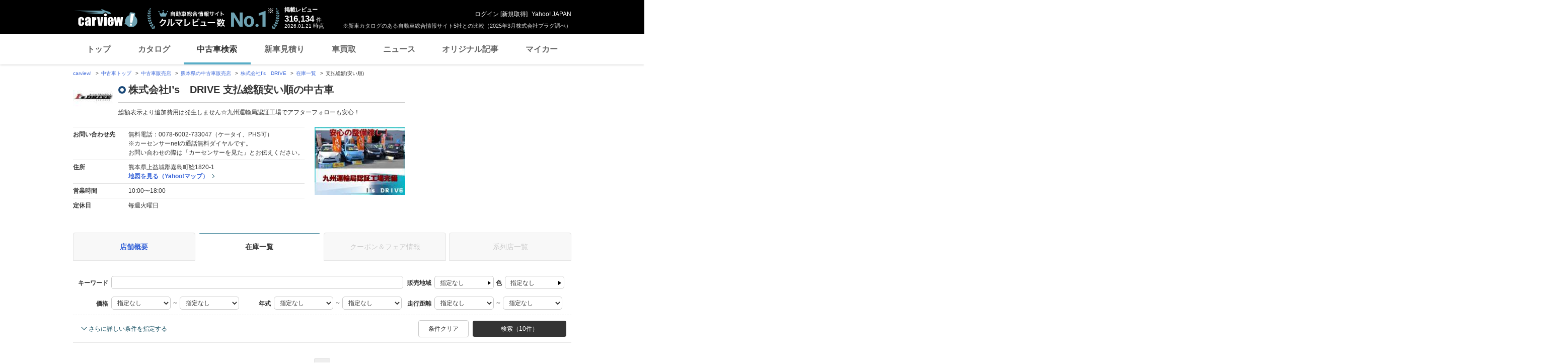

--- FILE ---
content_type: text/html;charset=UTF-8
request_url: https://ucar.carview.yahoo.co.jp/shop/kumamoto/311098001/stock/?sort=TotalPrice&sort_order=1
body_size: 31398
content:
<!DOCTYPE html>
<html lang="ja">
<head>

    
    
    <script src="https://s.yimg.jp/images/ds/yas/ual-2.11.0.min.js"></script>
    <script>
        window.ualcmds = window.ualcmds || [];
        window.ual = window.ual || function() {
            ualcmds.push(arguments);
        };
        ual('config', 'token', '7ded0efc-cf54-4c85-a4cc-7441b2c52745');
        ual('hit', 'pageview', {
            service: 'carview',
            opttype: 'pc',
            content_id: '',
            id_type: '',
            nopv: false,
            mtestid: "",
            ss_join_id: '',
            ss_join_id_type: '',
        }, {flush: true,});

        window.addEventListener('pageshow', (event) => {
            if (event.persisted === true) {
                ual('hit', 'pageview', {
                    service: 'carview',
                    opttype: 'pc',
                    content_id: '',
                    id_type: '',
                    nopv: false,
                    mtestid: "",
                    ss_join_id: '',
                    ss_join_id_type: '',
                }, {flush: true,});
            }
        });
    </script>


    
    <script>
        let criteoData = {
            
            "pageName":"list",
            
            
            
            "itemList":[
            
            {"pid":"AU6695933695"},
            {"pid":"AU6683600927"},
            {"pid":"AU6340266611"},
            
            ],
            
            
            "itemLists":[
            
            "AU6695933695",
            "AU6683600927",
            "AU6340266611",
            "AU6464457223",
            "AU6475728533",
            
            ],
            
            
            
        }
    </script>


    
    <!-- Google Tag Manager -->
    <script>(function(w,d,s,l,i){w[l]=w[l]||[];w[l].push({'gtm.start':
    new Date().getTime(),event:'gtm.js'});var f=d.getElementsByTagName(s)[0],
    j=d.createElement(s),dl=l!='dataLayer'?'&l='+l:'';j.async=true;j.src=
    'https://www.googletagmanager.com/gtm.js?id='+i+dl;f.parentNode.insertBefore(j,f);
    })(window,document,'script','dataLayer','GTM-TZT4DCRL');</script>
    <!-- End Google Tag Manager -->


    <meta http-equiv="Content-Type" content="text/html; charset=utf-8">
    <meta http-equiv="X-UA-Compatible" content="IE=edge" />
    <link href="https://s.yimg.jp/images/carview/pc/css/cmn.css" rel="stylesheet" type="text/css" media="all" />
    <link href="https://s.yimg.jp/images/carview/pc/css/ucar.css" rel="stylesheet" type="text/css" media="all" />
    <link href="https://ai.yimg.jp/yui/jp/mh/pc/1.0.0/css/std.css" rel="stylesheet" type="text/css" media="all" />
    <link rel="icon" href="https://s.yimg.jp/images/carview/pc/images/cmn/favicon.ico">
    <title>株式会社I’s　DRIVE 支払総額安い順の中古車在庫一覧 - carview!</title>
    <meta name="description"
          content="株式会社I’s　DRIVE 支払総額安い順の中古車在庫一覧。お問い合わせ前にクーポン＆フェア情報も確認！LINEヤフーが運営する日本最大級の自動車総合情報サイト「carview!（カービュー）」。">
    <meta name="keywords" content="中古車,乗り換え,買い替え,自動車,車,クルマ,Yahoo!,carview,carview!,カービュー,LINEヤフー"><!-- TODO:キーワード追加 -->
    <meta name="google-site-verification" content="5QMm7pR97yFaAsx94TPPYO81Yt1-eZy7l3ncPf3OkaQ" />
    <link rel="canonical" href="https://ucar.carview.yahoo.co.jp/shop/kumamoto/311098001/stock/"/>
    <script src="https://yads.c.yimg.jp/js/yads-async.js"></script>

    
    <script async src="https://s.yimg.jp/images/ds/yas/ya-1.6.2.min.js"></script>
    <script>
        let mtestid = "";
        window.yacmds = window.yacmds || [];
        window.ya = window.ya || function(){yacmds.push(arguments)};
        ya('init', '240050dcb53945e1bdd723346b774ab8', 'cb362952-cae3-4035-be8a-af979a5a9978');
        ya('hit', 'pageview,webPerformance', {
            mtestid: mtestid
        });

        window.addEventListener('pageshow', (event) => {
            if (event.persisted === true) {
                ya('hit', 'pageview,webPerformance', {
                    mtestid: mtestid
                });
            }
        });
    </script>


    
<script>
    (function(i,s,o,g,r,a,m){i['GoogleAnalyticsObject']=r;i[r]=i[r]||function(){
        (i[r].q=i[r].q||[]).push(arguments)},i[r].l=1*new Date();a=s.createElement(o),
        m=s.getElementsByTagName(o)[0];a.async=1;a.src=g;m.parentNode.insertBefore(a,m)
    })(window,document,'script','//www.google-analytics.com/analytics.js','ga');

    ga('create', 'UA-50879924-3', 'auto', {'allowLinker': true});
    ga('require', 'linker');
    ga('linker:autoLink', ['carviewform.yahoo.co.jp'] , true);
    ga('send', 'pageview');

    window.addEventListener('pageshow', (event) => {
        if (event.persisted === true) {
            ga('send', 'pageview');
        }
    });
</script>

<!-- GA4 -->
<script async src="https://www.googletagmanager.com/gtag/js?id=G-LKP6YGDEPH"></script>
<script>
    window.dataLayer = window.dataLayer || [];
    function gtag(){dataLayer.push(arguments);}
    gtag('js', new Date());

    gtag('config', 'G-LKP6YGDEPH', {
        'cookie_domain':window.location.hostname
    });

    window.addEventListener('pageshow', (event) => {
        if (event.persisted === true) {
            gtag('event', 'page_view');
        }
    });
</script>



    <script>
        let pageData = {
            miffy: {
                bucket_id: ""
            }
        };

        if(typeof criteoData != 'undefined'){
           Object.keys(criteoData).forEach(function (key) {
               if(typeof pageData != 'undefined') {
                   pageData[key] = criteoData[key];
               }
           });
        }
    </script>



    <meta name="_csrf">
    
</head>
<body class="yj990 carview-used">


    <!-- Google Tag Manager (noscript) -->
    <noscript>
        <iframe src="https://www.googletagmanager.com/ns.html?id=GTM-TZT4DCRL"
                      height="0" width="0" style="display:none;visibility:hidden"></iframe>
    </noscript>
    <!-- End Google Tag Manager (noscript) -->


<!-- #wrapper/ -->
<div id="wrapper">

    <div id="header">
    <span class="yjGuid"><a name="yjPagetop" id="yjPagetop"></a><img src="https://s.yimg.jp/yui/jp/tmpl/1.1.0/audionav.gif" width="1" height="1" alt="このページの先頭です"></span>
    <span class="yjSkip"><a href="#yjContentsStart"><img src="https://s.yimg.jp/yui/jp/tmpl/1.1.0/audionav.gif" alt="このページの本文へ" width="1" height="1" ></a></span>

    <div id="sh"><!--CustomLogger #sh-->
        <div class="header_common--wrapper">
            <div class="header_common">
                
                
                    <p class="header_common--logo">
                        
                        <a href="https://carview.yahoo.co.jp/">
                        
                        <img src="https://s.yimg.jp/images/carview/common/images/svg/logo_carview_white_large.svg" alt="carview!" width="130" height="36">
                        
                        </a>
                        
                    </p>
                
                
                    <div class="header_common--review_appeal">
                        <img src="https://s.yimg.jp/images/carview/pc/images/cmn/header_car-review_no1.png" alt="自動車総合情報サイト クルマレビュー数 No.1" width="262" height="42">
                        <div class="header_common--review_appeal--note">※新車カタログのある自動車総合情報サイト5社との比較（2025年3月株式会社プラグ調べ）</div>
                    </div>
                    <div class="header_common--review_number">
                        <div class="header_common--review_number--ttl">掲載レビュー</div>
                        <div class="header_common--review_number--count"><a href="https://carview.yahoo.co.jp/ncar/catalog/" data-cl-params="_cl_link:rvwlnk;"><p>316,134</p><div class="size_small">件</div></a></div>
                        <div class="header_common--review_number--time"><time>2026.01.21</time>時点</div>
                    </div>
                    <div class="header_common--user_info">
                        <div class="header_common--user_info--name"><a href="https://login.yahoo.co.jp/config/login?.src=auto&amp;.done=https%3A%2F%2Fucar.carview.yahoo.co.jp%2Fshop%2Fkumamoto%2F311098001%2Fstock%2F%3Fsort%3DTotalPrice%26sort_order%3D1">ログイン</a> [<a href="https://account.edit.yahoo.co.jp/registration?.src=www&amp;.done=https%3A%2F%2Fucar.carview.yahoo.co.jp%2Fshop%2Fkumamoto%2F311098001%2Fstock%2F%3Fsort%3DTotalPrice%26sort_order%3D1">新規取得</a>]</div>
                        
                        <div class="header_common--user_info--ylogo"><a href="https://www.yahoo.co.jp/">Yahoo! JAPAN</a></div>
                    </div>
                
            </div>
        </div>
    </div><!--ULT /#sh-->

    
        <div id="h_nav"><!--ULT #h_nav-->
            <div class="global_nav_wrapper">
                <nav class="global_nav">
                    <a class="global_nav--item" data-cl-params="_cl_link:top;" href="https://carview.yahoo.co.jp/" data-cl_cl_index="1">トップ</a>
                    <a class="global_nav--item" data-cl-params="_cl_link:ctl;" href="https://carview.yahoo.co.jp/ncar/catalog/" data-cl_cl_index="2">カタログ</a>
                    <a class="global_nav--item is-current" data-cl-params="_cl_link:ucr;" href="https://ucar.carview.yahoo.co.jp/" data-cl_cl_index="3">中古車検索</a>
                    <a class="global_nav--item" data-cl-params="_cl_link:estm;" href="https://carviewform.yahoo.co.jp/newcar/?utm_source=carview&amp;utm_medium=referral&amp;utm_campaign=cv_glonavi_pc&amp;src=cv_glonavi_pc" data-cl_cl_index="4">新車見積り</a>
                    <a class="global_nav--item" data-cl-params="_cl_link:asmt;" href="https://kaitori.carview.co.jp/?src=yahooautos_kaitori_glonavi_pc" data-cl_cl_index="5">車買取</a>
                    <a class="global_nav--item" data-cl-params="_cl_link:news;" href="https://carview.yahoo.co.jp/news/" data-cl_cl_index="6">ニュース</a>
                    <a class="global_nav--item" data-cl-params="_cl_link:art;" href="https://carview.yahoo.co.jp/article/" data-cl_cl_index="7">オリジナル記事</a>
                    <a class="global_nav--item" data-cl-params="_cl_link:myc;" href="https://mycar.yahoo.co.jp/" data-cl_cl_index="8">マイカー</a>
                </nav>
            </div>

        </div><!--ULT /#h_nav-->
    
</div><!--/#header-->


    <!-- EMG/ -->
    <div id="emg">
        <script defer src="https://s.yimg.jp/images/templa/mhdemg/v2/templa.min.js"></script>
<script>
    window.addEventListener('DOMContentLoaded', function () {
        if (typeof YAHOO !== 'undefined' && typeof YAHOO.JP !== 'undefined' && typeof YAHOO.JP.templa.EMG !== 'undefined' && typeof YAHOO.JP.templa.EMG.load !== 'undefined') {
            YAHOO.JP.templa.EMG.load({
                device_id: 'pc',
                disable_emg1: false,
                disable_emg2: false,
                disable_emg3: false
            });
        }
    }, false);
</script>
<div id="TEMPLA_EMG"></div>
    </div>
    <!-- /EMG -->

    <!-- #contents/ -->
    <div id="contents">
        <div id="bclst_ucar"><!--ULT #bclst_ucar-->
            <div>
    <div id="yjContentsHeader">
        <div id="yjBreadcrumbs" class="breadcrumbs">
            <ul>
                <li>
                    <a href="https://carview.yahoo.co.jp/">carview!</a>
                </li>
                
                    <li>
                        <a href="/">中古車トップ</a>
                    </li>
                    
                
                    <li>
                        <a href="/shop/">中古車販売店</a>
                    </li>
                    
                
                    <li>
                        <a href="/shop/kumamoto/">熊本県の中古車販売店</a>
                    </li>
                    
                
                    <li>
                        <a href="/shop/kumamoto/311098001/">株式会社I’s　DRIVE </a>
                    </li>
                    
                
                    <li>
                        <a href="/shop/kumamoto/311098001/stock/">在庫一覧</a>
                    </li>
                    
                
                    
                    <li>支払総額(安い順)</li>
                
            </ul>
        </div><!--/#yjBreadcrumbs-->
    </div><!--/#yjContentsHeader-->
</div>

        </div><!--ULT /#bclst_ucar-->
        <!-- #ldjson meta -->
        
    <script type="application/ld+json">
        {
  "@context" : "http://schema.org",
  "@type" : "BreadcrumbList",
  "itemListElement" : [ {
    "@type" : "ListItem",
    "position" : 1,
    "item" : {
      "@id" : "https://carview.yahoo.co.jp",
      "name" : "carview!"
    }
  }, {
    "@type" : "ListItem",
    "position" : 2,
    "item" : {
      "@id" : "https://ucar.carview.yahoo.co.jp/",
      "name" : "中古車トップ"
    }
  }, {
    "@type" : "ListItem",
    "position" : 3,
    "item" : {
      "@id" : "https://ucar.carview.yahoo.co.jp/shop/",
      "name" : "中古車販売店"
    }
  }, {
    "@type" : "ListItem",
    "position" : 4,
    "item" : {
      "@id" : "https://ucar.carview.yahoo.co.jp/shop/kumamoto/",
      "name" : "熊本県の中古車販売店"
    }
  }, {
    "@type" : "ListItem",
    "position" : 5,
    "item" : {
      "@id" : "https://ucar.carview.yahoo.co.jp/shop/kumamoto/311098001/",
      "name" : "株式会社I’s　DRIVE "
    }
  }, {
    "@type" : "ListItem",
    "position" : 6,
    "item" : {
      "@id" : "https://ucar.carview.yahoo.co.jp/shop/kumamoto/311098001/stock/",
      "name" : "在庫一覧"
    }
  }, {
    "@type" : "ListItem",
    "position" : 7,
    "item" : {
      "@id" : "https://ucar.carview.yahoo.co.jp/shop/kumamoto/311098001/stock/",
      "name" : "支払総額(安い順)"
    }
  } ]
}
    </script>

        <!-- /#ldjson meta -->

        <!-- #yjContentsBody/ -->
        <div id="yjContentsBody">
            <span class="yjGuid"><a name="yjContentsStart" id="yjContentsStart"></a><img src="https://s.yimg.jp/yui/jp/tmpl/1.1.0/audionav.gif" alt="ここから本文です" width="1" height="1"></span>
            <!-- #yjMain/ -->
            <div id="yjMain">
                

                <div class="ucar_shop--common_info">
    <div class="ucar_shop--common_info--head">

        <div class="ucar_shop--common_info--head--img">
            <img src="https://autos-pctr.c.yimg.jp/[base64]" width="80" height="60" alt="株式会社I’s　DRIVE null">
        </div>

        <div class="ucar_shop--common_info--head--main">
            <h1 class="ttl--page">株式会社I’s　DRIVE 支払総額安い順の中古車</h1>
            <p class="ucar_shop--common_info--head--main--txt">総額表示より追加費用は発生しません☆九州運輸局認証工場でアフターフォローも安心！</p>
        </div>
    </div>

    <div class="ucar_shop--common_info--body">
        <div class="ucar_shop--common_info--body--main">
            <table class="ucar_shop--common_info--tbl">
                <tbody>
                <tr>
                    <th>お問い合わせ先</th>
                    <td>
                        
                            <p>無料電話：0078-6002-733047（ケータイ、PHS可）</p>
                            <p>※カーセンサーnetの通話無料ダイヤルです。<br>
                                お問い合わせの際は「カーセンサーを見た」とお伝えください。</p>
                        
                        
                    </td>
                </tr>
                <tr>
                    <th>住所</th>
                    <td>
                        <p>熊本県上益城郡嘉島町鯰1820-1</p>
                        <p id="maplnk" class="ucar_shop--arw_lnk">
                            <a href="https://map.yahoo.co.jp/maps?type=scroll&amp;lat=32.74704428&amp;lon=130.74010728&amp;z=16&amp;mode=map&amp;pointer=on&amp;datum=wgs&amp;fa=ks&amp;home=on&amp;hlat=32.74704428&amp;hlon=130.74010728&amp;layout=&amp;ei=utf-8&amp;p=" target="_blank" rel="nofollow noopener">地図を見る（Yahoo!マップ）</a>
                        </p><!--ULT #maplnk-->
                    </td>
                </tr>

                <tr>
                    <th>営業時間</th>
                    <td>10:00〜18:00</td>
                </tr>
                <tr>
                    <th>定休日</th>
                    <td>毎週火曜日</td>
                </tr>
                
                </tbody>
            </table>
        </div>
        <div class="ucar_shop--common_info--body--img"><img src="https://autos-pctr.c.yimg.jp/[base64]" width="200" height="150" alt="株式会社I’s　DRIVE null"></div>
    </div>
</div>
            </div>
            <!-- /#yjMain -->
            <!-- #yjSub/ -->
            <div id="yjSub">
                <!-- ad LREC/ -->
                <div id="yjLrec">
                    <div id="ad-lrec"></div>
                </div>
                <!-- /ad LREC -->
            </div>
            <!-- /#yjSub -->
        </div>
        <!-- /#yjContentsBody -->

        <!-- one_column--area/ -->
        <div class="one_column--area">
            <div class="ucar_shop--shop_content_tab"><!-- 店舗情報タブ/ -->
    <div id="tab"><!--ULT #tab-->
        <ul class="ucar_shop--shop_content_tab--list">

            
            
                <li class="ucar_shop--shop_content_tab--list--item">
                    <a href="/shop/kumamoto/311098001/">店舗概要</a>
                </li>
            
            
            
            
            
                <li class="ucar_shop--shop_content_tab--list--item current">
                    <a href="/shop/kumamoto/311098001/stock/">在庫一覧</a>
                </li>
            
            
            

            
            
            
            
                <li class="ucar_shop--shop_content_tab--list--item disabled">
                    <a href="#">クーポン＆フェア情報</a>
                </li>
            

            
            
            
            
                <li class="ucar_shop--shop_content_tab--list--item disabled">
                    <a href="#">系列店一覧</a>
                </li>
            

        </ul><!--ULT /#tab-->
    </div>
</div>
<!-- /店舗情報タブ -->


            
                <!-- 条件絞り込み検索/ -->
                <form action="/shop/311098001/stock/" method="GET" id="condsrch">
    <input type="hidden" name="shopId" id="shopId" value="311098001"/>
    <div id="srcframe"><!--ULT #srcframe-->
        <div  class="condition_filter--block condition_filter--block-wide">
            <div class="condition_filter--main_filtering">
                <div class="condition_filter--main_filtering--inner">
                    <dl class="filtering_setting--box filtering_setting--box-keyword">
                        <dt class="filtering_setting--box--ttl">キーワード</dt>
                        <dd class="filtering_setting--box--body">
                            <p><input type="text" name="q" class="filtering_setting--text_input w-wide sendBeaconLog" data-cl-params="_cl_module:condsrch;_cl_link:keyword" id="q" value=""></p>
                            <input type="hidden" name="ei" value="utf-8">
                        </dd>
                    </dl>
                    <dl class="filtering_setting--box filtering_setting--box-sales_area">
                        <dt class="filtering_setting--box--ttl">販売地域</dt>
                        <dd class="filtering_setting--box--body">
                            <noscript>
                                指定できません
                            </noscript>
                            <p id="choiceArea"><a href="#stateSelect" class="btn-modal-open btn-select-condition sendBeaconLog" id="prefText" data-cl-params="_cl_module:condsrch;_cl_link:prefText">指定なし</a></p>
                            <!-- condition_select--mod/ -->
                            <div id="stateSelect" style="display: none">
                                <div class="condition_select--mod state-select">
                                    <h2 class="condition_select--ttl">都道府県を選ぶ</h2>
                                    <div class="condition_select--body">

                                    </div>
                                    <div class="condition_select--submit in-modal">
                                        <a href="javascript:;" class="condition_select--submit_btn" id="stateFix">都道府県を決定</a>
                                    </div>
                                </div>
                            </div>
                            <!-- /condition_select--mod -->
                        </dd>
                    </dl>
                    <dl class="filtering_setting--box filtering_setting--box-color">
                        <dt class="filtering_setting--box--ttl">色</dt>
                        <dd class="filtering_setting--box--body">
                            <noscript>
                                指定できません
                            </noscript>
                            <p id="choiceColor" style=""><a href="#colorSelect" class="btn-modal-open btn-select-condition sendBeaconLog" id="colorText" data-cl-params="_cl_module:condsrch;_cl_link:colorText">指定なし</a></p>
                            <!-- condition_select--mod/ -->
                            <div id="colorSelect" style="display: none">
                                <div class="condition_select--mod color-select">
                                    <h2 class="condition_select--ttl">ボディカラー(色)を選ぶ</h2>
                                    <div class="condition_select--body">
                                        <ul class="condition_select--color_list">
                                            <li class="condition_select--color_list--item">
                                                <input type="checkbox" id="clr1" name="color" value="1" class="hidden"><input type="hidden" name="_color" value="on"/><label class="checkbox--used" for="clr1"><span class="ico_clr clr_white"></span>白</label>
                                            </li>
                                            <li class="condition_select--color_list--item">
                                                <input type="checkbox" id="clr2" name="color" value="2" class="hidden"><input type="hidden" name="_color" value="on"/><label class="checkbox--used" for="clr2"><span class="ico_clr clr_pearl"></span>真珠(パール)</label>
                                            </li>
                                            <li class="condition_select--color_list--item">
                                                <input type="checkbox" id="clr3" name="color" value="3" class="hidden"><input type="hidden" name="_color" value="on"/><label class="checkbox--used" for="clr3"><span class="ico_clr clr_red"></span>赤</label>
                                            </li>
                                            <li class="condition_select--color_list--item">
                                                <input type="checkbox" id="clr4" name="color" value="4" class="hidden"><input type="hidden" name="_color" value="on"/><label class="checkbox--used" for="clr4"><span class="ico_clr clr_blue"></span>青</label>
                                            </li>
                                            <li class="condition_select--color_list--item">
                                                <input type="checkbox" id="clr5" name="color" value="5" class="hidden"><input type="hidden" name="_color" value="on"/><label class="checkbox--used" for="clr5"><span class="ico_clr clr_navy"></span>紺</label>
                                            </li>
                                            <li class="condition_select--color_list--item">
                                                <input type="checkbox" id="clr6" name="color" value="6" class="hidden"><input type="hidden" name="_color" value="on"/><label class="checkbox--used" for="clr6"><span class="ico_clr clr_green"></span>緑</label>
                                            </li>
                                            <li class="condition_select--color_list--item">
                                                <input type="checkbox" id="clr7" name="color" value="7" class="hidden"><input type="hidden" name="_color" value="on"/><label class="checkbox--used" for="clr7"><span class="ico_clr clr_black"></span>黒</label>
                                            </li>
                                            <li class="condition_select--color_list--item">
                                                <input type="checkbox" id="clr8" name="color" value="8" class="hidden"><input type="hidden" name="_color" value="on"/><label class="checkbox--used" for="clr8"><span class="ico_clr clr_brown"></span>茶</label>
                                            </li>
                                            <li class="condition_select--color_list--item">
                                                <input type="checkbox" id="clr11" name="color" value="11" class="hidden"><input type="hidden" name="_color" value="on"/><label class="checkbox--used" for="clr11"><span class="ico_clr clr_yellow"></span>黄</label>
                                            </li>
                                            <li class="condition_select--color_list--item">
                                                <input type="checkbox" id="clr12" name="color" value="12" class="hidden"><input type="hidden" name="_color" value="on"/><label class="checkbox--used" for="clr12"><span class="ico_clr clr_orange"></span>橙(オレンジ)</label>
                                            </li>
                                            <li class="condition_select--color_list--item">
                                                <input type="checkbox" id="clr9" name="color" value="9" class="hidden"><input type="hidden" name="_color" value="on"/><label class="checkbox--used" for="clr9"><span class="ico_clr clr_gold"></span>金</label>
                                            </li>
                                            <li class="condition_select--color_list--item">
                                                <input type="checkbox" id="clr10" name="color" value="10" class="hidden"><input type="hidden" name="_color" value="on"/><label class="checkbox--used" for="clr10"><span class="ico_clr clr_silver"></span>銀</label>
                                            </li>
                                            <li class="condition_select--color_list--item">
                                                <input type="checkbox" id="clr13" name="color" value="13" class="hidden"><input type="hidden" name="_color" value="on"/><label class="checkbox--used" for="clr13"><span class="ico_clr clr_pink"></span>桃</label>
                                            </li>
                                            <li class="condition_select--color_list--item">
                                                <input type="checkbox" id="clr14" name="color" value="14" class="hidden"><input type="hidden" name="_color" value="on"/><label class="checkbox--used" for="clr14"><span class="ico_clr clr_purple"></span>紫</label>
                                            </li>
                                            <li class="condition_select--color_list--item">
                                                <input type="checkbox" id="clr15" name="color" value="15" class="hidden"><input type="hidden" name="_color" value="on"/><label class="checkbox--used" for="clr15"><span class="ico_clr clr_gray"></span>灰</label>
                                            </li>
                                            <li class="condition_select--color_list--item">
                                                <input type="checkbox" id="clr16" name="color" value="16" class="hidden"><input type="hidden" name="_color" value="on"/><label class="checkbox--used" for="clr16"><span class="ico_clr clr_other-on_color"></span>その他</label>
                                            </li>
                                        </ul>
                                    </div>
                                    <div class="condition_select--submit in-modal">
                                        <a href="javascript:;" class="condition_select--submit_btn" id="colorFix"><span class="ico-search"></span>ボディカラー(色)を決定</a>
                                    </div>
                                </div>
                            </div>
                            <!-- /condition_select--mod -->
                        </dd>
                    </dl>
                </div>
                <div class="condition_filter--main_filtering--inner">
                    <dl class="filtering_setting--box filtering_setting--box-price_range">
                        <dt class="filtering_setting--box--ttl">価格</dt>
                        <dd class="filtering_setting--box--body">
                            <p>
                                <select name="price_min" class="filtering_setting--select">
                                    <option value="">指定なし</option>
                                    <option value="100000">10万円</option>
                                    <option value="200000">20万円</option>
                                    <option value="300000">30万円</option>
                                    <option value="400000">40万円</option>
                                    <option value="500000">50万円</option>
                                    <option value="600000">60万円</option>
                                    <option value="700000">70万円</option>
                                    <option value="800000">80万円</option>
                                    <option value="900000">90万円</option>
                                    <option value="1000000">100万円</option>
                                    <option value="1200000">120万円</option>
                                    <option value="1400000">140万円</option>
                                    <option value="1600000">160万円</option>
                                    <option value="1800000">180万円</option>
                                    <option value="2000000">200万円</option>
                                    <option value="2500000">250万円</option>
                                    <option value="3000000">300万円</option>
                                    <option value="3500000">350万円</option>
                                    <option value="4000000">400万円</option>
                                    <option value="4500000">450万円</option>
                                    <option value="5000000">500万円</option>
                                    <option value="6000000">600万円</option>
                                    <option value="7000000">700万円</option>
                                    <option value="8000000">800万円</option>
                                    <option value="9000000">900万円</option>
                                    <option value="10000000">1000万円</option>
                                </select> ～
                                <select name="price_max" class="filtering_setting--select">
                                    <option value="">指定なし</option>
                                    <option value="100000">10万円</option>
                                    <option value="200000">20万円</option>
                                    <option value="300000">30万円</option>
                                    <option value="400000">40万円</option>
                                    <option value="500000">50万円</option>
                                    <option value="600000">60万円</option>
                                    <option value="700000">70万円</option>
                                    <option value="800000">80万円</option>
                                    <option value="900000">90万円</option>
                                    <option value="1000000">100万円</option>
                                    <option value="1200000">120万円</option>
                                    <option value="1400000">140万円</option>
                                    <option value="1600000">160万円</option>
                                    <option value="1800000">180万円</option>
                                    <option value="2000000">200万円</option>
                                    <option value="2500000">250万円</option>
                                    <option value="3000000">300万円</option>
                                    <option value="3500000">350万円</option>
                                    <option value="4000000">400万円</option>
                                    <option value="4500000">450万円</option>
                                    <option value="5000000">500万円</option>
                                    <option value="6000000">600万円</option>
                                    <option value="7000000">700万円</option>
                                    <option value="8000000">800万円</option>
                                    <option value="9000000">900万円</option>
                                    <option value="10000000">1000万円</option>
                                </select>
                            </p>
                        </dd>
                    </dl>
                    <dl class="filtering_setting--box filtering_setting--box-model_year">
                        <dt class="filtering_setting--box--ttl">年式</dt>
                        <dd class="filtering_setting--box--body">
                            <p>
                                <select name="year_min" class="filtering_setting--select">
                                    <option value="">指定なし</option>
                                    <option value="2027">2027年</option>
                                    <option value="2026">2026年</option>
                                    <option value="2025">2025年</option>
                                    <option value="2024">2024年</option>
                                    <option value="2023">2023年</option>
                                    <option value="2022">2022年</option>
                                    <option value="2021">2021年</option>
                                    <option value="2020">2020年</option>
                                    <option value="2019">2019年</option>
                                    <option value="2018">2018年</option>
                                    <option value="2017">2017年</option>
                                    <option value="2016">2016年</option>
                                    <option value="2015">2015年</option>
                                    <option value="2014">2014年</option>
                                    <option value="2013">2013年</option>
                                    <option value="2012">2012年</option>
                                    <option value="2011">2011年</option>
                                    <option value="2010">2010年</option>
                                    <option value="2009">2009年</option>
                                    <option value="2008">2008年</option>
                                    <option value="2007">2007年</option>
                                    <option value="2006">2006年</option>
                                    <option value="2005">2005年</option>
                                    <option value="2004">2004年</option>
                                    <option value="2003">2003年</option>
                                    <option value="2002">2002年</option>
                                    <option value="2001">2001年</option>
                                    <option value="2000">2000年</option>
                                    <option value="1999">1999年</option>
                                    <option value="1998">1998年</option>
                                    <option value="1997">1997年</option>
                                    <option value="1996">1996年</option>
                                    <option value="1995">1995年</option>
                                    <option value="1994">1994年</option>
                                    <option value="1993">1993年</option>
                                    <option value="1992">1992年</option>
                                    <option value="1991">1991年</option>
                                    <option value="1990">1990年</option>
                                    <option value="1989">1989年</option>
                                    <option value="1988">1988年</option>
                                </select> ～
                                <select name="year_max" class="filtering_setting--select">
                                    <option value="">指定なし</option>
                                    <option value="2027">2027年</option>
                                    <option value="2026">2026年</option>
                                    <option value="2025">2025年</option>
                                    <option value="2024">2024年</option>
                                    <option value="2023">2023年</option>
                                    <option value="2022">2022年</option>
                                    <option value="2021">2021年</option>
                                    <option value="2020">2020年</option>
                                    <option value="2019">2019年</option>
                                    <option value="2018">2018年</option>
                                    <option value="2017">2017年</option>
                                    <option value="2016">2016年</option>
                                    <option value="2015">2015年</option>
                                    <option value="2014">2014年</option>
                                    <option value="2013">2013年</option>
                                    <option value="2012">2012年</option>
                                    <option value="2011">2011年</option>
                                    <option value="2010">2010年</option>
                                    <option value="2009">2009年</option>
                                    <option value="2008">2008年</option>
                                    <option value="2007">2007年</option>
                                    <option value="2006">2006年</option>
                                    <option value="2005">2005年</option>
                                    <option value="2004">2004年</option>
                                    <option value="2003">2003年</option>
                                    <option value="2002">2002年</option>
                                    <option value="2001">2001年</option>
                                    <option value="2000">2000年</option>
                                    <option value="1999">1999年</option>
                                    <option value="1998">1998年</option>
                                    <option value="1997">1997年</option>
                                    <option value="1996">1996年</option>
                                    <option value="1995">1995年</option>
                                    <option value="1994">1994年</option>
                                    <option value="1993">1993年</option>
                                    <option value="1992">1992年</option>
                                    <option value="1991">1991年</option>
                                    <option value="1990">1990年</option>
                                    <option value="1989">1989年</option>
                                    <option value="1988">1988年</option>
                                </select>
                            </p>
                        </dd>
                    </dl>
                    <dl class="filtering_setting--box filtering_setting--box-mileage">
                        <dt class="filtering_setting--box--ttl">走行距離</dt>
                        <dd class="filtering_setting--box--body">
                            <p>
                                <select name="distance_min" class="filtering_setting--select">
                                    <option value="">指定なし</option>
                                    <option value="1000">1000km</option>
                                    <option value="5000">5000km</option>
                                    <option value="10000">1万km</option>
                                    <option value="20000">2万km</option>
                                    <option value="30000">3万km</option>
                                    <option value="40000">4万km</option>
                                    <option value="50000">5万km</option>
                                    <option value="60000">6万km</option>
                                    <option value="70000">7万km</option>
                                    <option value="80000">8万km</option>
                                    <option value="90000">9万km</option>
                                    <option value="100000">10万km</option>
                                    <option value="150000">15万km</option>
                                </select> ～
                                <select name="distance_max" class="filtering_setting--select">
                                    <option value="">指定なし</option>
                                    <option value="1000">1000km</option>
                                    <option value="5000">5000km</option>
                                    <option value="10000">1万km</option>
                                    <option value="20000">2万km</option>
                                    <option value="30000">3万km</option>
                                    <option value="40000">4万km</option>
                                    <option value="50000">5万km</option>
                                    <option value="60000">6万km</option>
                                    <option value="70000">7万km</option>
                                    <option value="80000">8万km</option>
                                    <option value="90000">9万km</option>
                                    <option value="100000">10万km</option>
                                    <option value="150000">15万km</option>
                                </select>
                            </p>
                        </dd>
                    </dl>
                </div>
            </div>
            <div class="condition_filter--sub_filtering">
                <table class="condition_filter--sub_filtering--tbl">
                    <tbody>
                    <tr>
                        <th>車両条件</th>
                        <td>
                            <div class="condition_filter--sub_filtering--inner">
                                <dl class="filtering_setting--box">
                                    <dt class="filtering_setting--box--ttl">ボディタイプ</dt>
                                    <dd class="filtering_setting--box--body">
                                        <select name="body_type" class="filtering_setting--select w-max">
                                            <option value="">指定なし</option>
                                            <option value="S">セダン</option>
                                            <option value="M">ミニバン</option>
                                            <option value="D">ハッチバック</option>
                                            <option value="W">ステーションワゴン</option>
                                            <option value="X">SUV・クロカン</option>
                                            <option value="C">クーペ・スポーツカー</option>
                                            <option value="O">オープンカー</option>
                                            <option value="K">軽自動車</option>
                                            <option value="N">その他</option>
                                        </select>
                                    </dd>
                                </dl>
                                <dl class="filtering_setting--box">
                                    <dt class="filtering_setting--box--ttl">ミッション</dt>
                                    <dd class="filtering_setting--box--body">
                                        <select name="transmission" class="filtering_setting--select w-max">
                                            <option value="">指定なし</option>
                                            <option value="1">AT/CVT</option>
                                            <option value="2">MT</option>
                                        </select>
                                    </dd>
                                </dl>
                                <dl class="filtering_setting--box">
                                    <dt class="filtering_setting--box--ttl">ハンドル</dt>
                                    <dd class="filtering_setting--box--body">
                                        <select name="handle" class="filtering_setting--select w-max">
                                            <option value="">指定なし</option>
                                            <option value="1">右ハンドル</option>
                                            <option value="2">左ハンドル</option>
                                        </select>
                                    </dd>
                                </dl>
                                <dl class="filtering_setting--box">
                                    <dt class="filtering_setting--box--ttl">エンジン種別</dt>
                                    <dd class="filtering_setting--box--body">
                                        <select name="engine" class="filtering_setting--select w-max">
                                            <option value="">指定なし</option>
                                            <option value="1">ガソリン</option>
                                            <option value="2">ディーゼル</option>
                                            <option value="3">ハイブリッド</option>
                                            <option value="4">電気</option>
                                            <option value="9">その他</option>
                                        </select>
                                    </dd>
                                </dl>
                                <dl class="filtering_setting--box">
                                    <dt class="filtering_setting--box--ttl">使用燃料</dt>
                                    <dd class="filtering_setting--box--body">
                                        <select name="fuel" class="filtering_setting--select w-max">
                                            <option value="">指定なし</option>
                                            <option value="1">レギュラー</option>
                                            <option value="2">ハイオク</option>
                                            <option value="3">軽油</option>
                                        </select>
                                    </dd>
                                </dl>
                                <dl class="filtering_setting--box">
                                    <dt class="filtering_setting--box--ttl">乗車定員</dt>
                                    <dd class="filtering_setting--box--body">
                                        <select name="capacity" class="filtering_setting--select w-max">
                                            <option value="">指定なし</option>
                                            <option value="2">2名</option>
                                            <option value="3">3名</option>
                                            <option value="4">4名</option>
                                            <option value="5">5名</option>
                                            <option value="6">6名</option>
                                            <option value="7">7名</option>
                                            <option value="8">8名</option>
                                            <option value="9">9名</option>
                                            <option value="10">10名以上</option>
                                        </select>
                                    </dd>
                                </dl>
                                <dl class="filtering_setting--box">
                                    <dt class="filtering_setting--box--ttl">修復歴</dt>
                                    <dd class="filtering_setting--box--body">
                                        <select name="reparation" class="filtering_setting--select w-max">
                                            <option value="">指定なし</option>
                                            <option value="1">なし</option>
                                            <option value="2">あり</option>
                                        </select>
                                    </dd>
                                </dl>
                                <dl class="filtering_setting--box">
                                    <dt class="filtering_setting--box--ttl">車検残</dt>
                                    <dd class="filtering_setting--box--body">
                                        <select name="inspection" class="filtering_setting--select w-max">
                                            <option value="">指定なし</option>
                                            <option value="6">半年以上</option>
                                            <option value="12">1年以上</option>
                                        </select>
                                    </dd>
                                </dl>
                                <dl class="filtering_setting--box">
                                    <dt class="filtering_setting--box--ttl">スライドドア</dt>
                                    <dd class="filtering_setting--box--body">
                                        <select name="slidedoor" class="filtering_setting--select w-max">
                                            <option value="">指定なし</option>
                                            <option value="1">両側電動</option>
                                            <option value="4">片側電動</option>
                                            <option value="2">両側(片側のみ電動)</option>
                                        </select>
                                    </dd>
                                </dl>
                                <dl class="filtering_setting--box">
                                    <dt class="filtering_setting--box--ttl">排気量</dt>
                                    <dd class="filtering_setting--box--body">
                                        <select name="displacement_min" class="filtering_setting--select w-short mg5r">
                                            <option value="">指定なし</option>
                                            <option value="550">550cc</option>
                                            <option value="660">660cc</option>
                                            <option value="1000">1,000cc</option>
                                            <option value="1500">1,500cc</option>
                                            <option value="2000">2,000cc</option>
                                            <option value="2500">2,500cc</option>
                                            <option value="3000">3,000cc</option>
                                            <option value="3500">3,500cc</option>
                                            <option value="4000">4,000cc</option>
                                            <option value="4500">4,500cc</option>
                                            <option value="5000">5,000cc</option>
                                            <option value="5500">5,500cc</option>
                                            <option value="6000">6,000cc</option>
                                        </select>～
                                        <select name="displacement_max" class="filtering_setting--select w-short mg5l">
                                            <option value="">指定なし</option>
                                            <option value="550">550cc</option>
                                            <option value="660">660cc</option>
                                            <option value="1000">1,000cc</option>
                                            <option value="1500">1,500cc</option>
                                            <option value="2000">2,000cc</option>
                                            <option value="2500">2,500cc</option>
                                            <option value="3000">3,000cc</option>
                                            <option value="3500">3,500cc</option>
                                            <option value="4000">4,000cc</option>
                                            <option value="4500">4,500cc</option>
                                            <option value="5000">5,000cc</option>
                                            <option value="5500">5,500cc</option>
                                            <option value="6000">6,000cc</option>
                                        </select>
                                    </dd>
                                </dl>
                            </div>
                            <ul class="filtering_setting--list">
                                <li class="filtering_setting--list--item">
                                    <p>
                                        
                                            
                                            
                                            
                                            
                                                <input type="checkbox" value="awd"
                                                       id="awd" name="baseCondition" class="hidden">
                                            
                                        
                                        <label for="awd" class="checkbox--used">4WD</label>
                                    </p>
                                </li>
                                <li class="filtering_setting--list--item">
                                    <p>
                                        
                                            
                                            
                                            
                                            
                                                <input type="checkbox" value="blotter"
                                                       id="blotter" name="baseCondition" class="hidden">
                                            
                                        
                                        <label for="blotter" class="checkbox--used">定期点検記録簿</label>
                                    </p>
                                </li>
                                <li class="filtering_setting--list--item">
                                    <p>
                                        
                                            
                                            
                                            
                                            
                                                <input type="checkbox" value="welfare"
                                                       id="welfare" name="baseCondition" class="hidden">
                                            
                                        
                                        <label for="welfare" class="checkbox--used">福祉車両</label>
                                    </p>
                                </li>
                                <li class="filtering_setting--list--item">
                                    <p>
                                        
                                            
                                            
                                            
                                            
                                                <input type="checkbox" value="campervan"
                                                       id="campervan" name="baseCondition" class="hidden">
                                            
                                        
                                        <label for="campervan" class="checkbox--used">キャンピングカー</label>
                                    </p>
                                </li>
                                <li class="filtering_setting--list--item">
                                    <p>
                                        
                                            
                                                <input type="checkbox" value="keiflag"
                                                       id="keiflag" name="other" class="hidden">
                                            
                                            
                                            
                                            
                                        
                                        <label for="keiflag" class="checkbox--used">軽自動車を除く</label>
                                    </p>
                                </li>
                                <li class="filtering_setting--list--item">
                                    <p>
                                        
                                            
                                            
                                                <input type="checkbox" value="nosmoking"
                                                       id="nosmoking" name="amenity" class="hidden">
                                            
                                            
                                            
                                        
                                        <label for="nosmoking" class="checkbox--used">禁煙車</label>
                                    </p>
                                </li>
                                <li class="filtering_setting--list--item">
                                    <p>
                                        
                                            
                                            
                                            
                                                <input type="checkbox" value="cold_area"
                                                       id="cold_area" name="equipment" class="hidden">
                                            
                                            
                                        
                                        <label for="cold_area" class="checkbox--used">寒冷地仕様車</label>
                                    </p>
                                </li>
                                <li class="filtering_setting--list--item">
                                    <p class="mg10t">
                                    <p><input type="checkbox" value="turbo" id="turbo" name="baseCondition"
                                              class="hidden">
                                        <label class="checkbox--used" for="turbo">過給器設定モデル<span class="supllement">（ターボ・スーパーチャージャーなど）</span></label>
                                    </p>
                                </li>
                            </ul>
                        </td>
                    </tr>
                    <tr>
                        <th>基本装備</th>
                        <td>
                            <ul class="filtering_setting--list">
                                <li class="filtering_setting--list--item">
                                    <p>
                                        
                                            
                                            
                                            
                                                <input type="checkbox" value="keyless_entry" id="keyless_entry"
                                                       name="equipment" class="hidden">
                                            
                                        
                                        <label for="keyless_entry" class="checkbox--used">キーレスエントリー</label>
                                    </p>
                                </li>
                                <li class="filtering_setting--list--item">
                                    <p>
                                        
                                            
                                            
                                            
                                                <input type="checkbox" value="smart_key" id="smart_key"
                                                       name="equipment" class="hidden">
                                            
                                        
                                        <label for="smart_key" class="checkbox--used">スマートキー</label>
                                    </p>
                                </li>
                                <li class="filtering_setting--list--item">
                                    <p>
                                        
                                            
                                            
                                            
                                                <input type="checkbox" value="power_window" id="power_window"
                                                       name="equipment" class="hidden">
                                            
                                        
                                        <label for="power_window" class="checkbox--used">パワーウィンドウ</label>
                                    </p>
                                </li>
                                <li class="filtering_setting--list--item">
                                    <p>
                                        
                                            
                                            
                                            
                                                <input type="checkbox" value="power_steering" id="power_steering"
                                                       name="equipment" class="hidden">
                                            
                                        
                                        <label for="power_steering" class="checkbox--used">パワステ</label>
                                    </p>
                                </li>
                                <li class="filtering_setting--list--item">
                                    <p>
                                        
                                            
                                            
                                            
                                                <input type="checkbox" value="air_conditioning" id="air_conditioning"
                                                       name="equipment" class="hidden">
                                            
                                        
                                        <label for="air_conditioning" class="checkbox--used">エアコン・クーラー</label>
                                    </p>
                                </li>
                                <li class="filtering_setting--list--item">
                                    <p>
                                        
                                            
                                            
                                            
                                                <input type="checkbox" value="dual_ac" id="dual_ac"
                                                       name="equipment" class="hidden">
                                            
                                        
                                        <label for="dual_ac" class="checkbox--used">Wエアコン</label>
                                    </p>
                                </li>
                                <li class="filtering_setting--list--item">
                                    <p>
                                        
                                            
                                                <input type="checkbox" value="dischargeheadlamp" id="dischargeheadlamp"
                                                       name="ease" class="hidden">
                                            
                                            
                                            
                                        
                                        <label for="dischargeheadlamp" class="checkbox--used">ディスチャージドランプ</label>
                                    </p>
                                </li>
                                <li class="filtering_setting--list--item">
                                    <p>
                                        
                                            
                                            
                                            
                                                <input type="checkbox" value="led_headlights" id="led_headlights"
                                                       name="equipment" class="hidden">
                                            
                                        
                                        <label for="led_headlights" class="checkbox--used">LEDヘッドライト</label>
                                    </p>
                                </li>
                                <li class="filtering_setting--list--item">
                                    <p>
                                        
                                            
                                            
                                                <input type="checkbox" value="etc" id="etc"
                                                       name="amenity" class="hidden">
                                            
                                            
                                        
                                        <label for="etc" class="checkbox--used">ETC</label>
                                    </p>
                                </li>
                                <li class="filtering_setting--list--item">
                                    <p>
                                        
                                            
                                            
                                            
                                                <input type="checkbox" value="anti_theft" id="anti_theft"
                                                       name="equipment" class="hidden">
                                            
                                        
                                        <label for="anti_theft" class="checkbox--used">盗難防止装置</label>
                                    </p>
                                </li>
                                <li class="filtering_setting--list--item">
                                    <p>
                                        
                                            
                                            
                                            
                                                <input type="checkbox" value="sunroof" id="sunroof"
                                                       name="equipment" class="hidden">
                                            
                                        
                                        <label for="sunroof" class="checkbox--used">サンルーフ</label>
                                    </p>
                                </li>
                                <li class="filtering_setting--list--item">
                                    <p>
                                        
                                            
                                            
                                            
                                                <input type="checkbox" value="rear_monitor" id="rear_monitor"
                                                       name="equipment" class="hidden">
                                            
                                        
                                        <label for="rear_monitor" class="checkbox--used">後席モニター</label>
                                    </p>
                                </li>
                                <li class="filtering_setting--list--item">
                                    <p>
                                        
                                            
                                            
                                            
                                                <input type="checkbox" value="electric_tailgate" id="electric_tailgate"
                                                       name="equipment" class="hidden">
                                            
                                        
                                        <label for="electric_tailgate" class="checkbox--used">電動リアゲート</label>
                                    </p>
                                </li>
                            </ul>
                            <div class="condition_filter--sub_filtering--inner double--item mg10t">
                                <dl class="filtering_setting--box">
                                    <dt class="filtering_setting--box--ttl">オーディオ関連</dt>
                                    <dd class="filtering_setting--box--body">
                                        <select name="equipment" class="filtering_setting--select">
                                            <option value="">指定なし</option>
                                            <option value="cd_player">CD</option>
                                            <option value="md_player">MD</option>
                                            <option value="cd_md_player">CD&amp;MD</option>
                                            <option value="music_server">ミュージックサーバー</option>
                                            <option value="music_player">ミュージックプレーヤー接続可</option>
                                        </select>
                                    </dd>
                                    <dt class="filtering_setting--box--ttl">カーナビ・TV・DVD</dt>
                                    <dd class="filtering_setting--box--body">
                                        <select name="amenity" class="filtering_setting--select">
                                            <option value="">指定なし</option>
                                            <option value="navigation">カーナビ付き</option>
                                            <option value="cd_navigation">CDナビ</option>
                                            <option value="dvd_navigation">DVDナビ</option>
                                            <option value="hdd_navigation">HDDナビ</option>
                                            <option value="memory_navigation">メモリーナビ他</option>
                                            <option value="tv">TV付</option>
                                            <option value="oneseg_tv">ワンセグTV</option>
                                            <option value="fullseg_tv">フルセグTV</option>
                                            <option value="navigation_tv">カーナビ&amp;TV</option>
                                            <option value="dvd_playback">DVD再生</option>
                                            <option value="blu_ray_playback">ブルーレイ再生</option>
                                        </select>
                                    </dd>
                                </dl>
                            </div>
                        </td>
                    </tr>
                    <tr>
                        <th>安全性能</th>
                        <td>
                            <ul class="filtering_setting--list">
                                <li class="filtering_setting--list--item">
                                    <p><input type="checkbox" value="abs" id="abs"
                                              name="ease" class="hidden">
                                        <label for="abs" class="checkbox--used">ABS</label>
                                    </p>
                                </li>
                                <li class="filtering_setting--list--item">
                                    <p><input type="checkbox" value="collision_brake" id="collision_brake"
                                              name="ease" class="hidden">
                                        <label for="collision_brake" class="checkbox--used">衝突被害軽減ブレーキ</label>
                                    </p>
                                </li>
                                <li class="filtering_setting--list--item">
                                    <p><input type="checkbox" value="cruise_control" id="cruise_control"
                                              name="ease" class="hidden">
                                        <label for="cruise_control" class="checkbox--used">クルーズコントロール</label>
                                    </p>
                                </li>
                                <li class="filtering_setting--list--item">
                                    <p><input type="checkbox" value="parking_assist" id="parking_assist"
                                              name="ease" class="hidden">
                                        <label for="parking_assist" class="checkbox--used">パーキングアシスト</label>
                                    </p>
                                </li>
                                <li class="filtering_setting--list--item">
                                    <p><input type="checkbox" value="traction_control" id="traction_control"
                                              name="ease" class="hidden">
                                        <label for="traction_control" class="checkbox--used">横滑り防止装置</label>
                                    </p>
                                </li>
                                <li class="filtering_setting--list--item">
                                    <p><input type="checkbox" value="obstacle_sensor" id="obstacle_sensor"
                                              name="ease" class="hidden">
                                        <label for="obstacle_sensor" class="checkbox--used">障害物センサー</label>
                                    </p>
                                </li>
                                <li class="filtering_setting--list--item">
                                    <p><input type="checkbox" value="airbag" id="airbag"
                                              name="ease" class="hidden">
                                        <label for="airbag" class="checkbox--used">運転席エアバッグ</label>
                                    </p>
                                </li>
                                <li class="filtering_setting--list--item">
                                    <p><input type="checkbox" value="passenger_airbag" id="passenger_airbag"
                                              name="ease" class="hidden">
                                        <label for="passenger_airbag" class="checkbox--used">助手席エアバッグ</label>
                                    </p>
                                </li>
                                <li class="filtering_setting--list--item">
                                    <p><input type="checkbox" value="side_airbag" id="side_airbag"
                                              name="ease" class="hidden">
                                        <label for="side_airbag" class="checkbox--used">サイドエアバッグ</label>
                                    </p>
                                </li>
                                <li class="filtering_setting--list--item">
                                    <p><input type="checkbox" value="curtain_airbag" id="curtain_airbag"
                                              name="ease" class="hidden">
                                        <label for="curtain_airbag" class="checkbox--used">カーテンエアバッグ</label>
                                    </p>
                                </li>
                                <li class="filtering_setting--list--item">
                                    <p><input type="checkbox" value="front_camera" id="front_camera"
                                              name="ease" class="hidden">
                                        <label for="front_camera" class="checkbox--used">フロントカメラ</label>
                                    </p>
                                </li>
                                <li class="filtering_setting--list--item">
                                    <p><input type="checkbox" value="side_camera" id="side_camera"
                                              name="ease" class="hidden">
                                        <label for="side_camera" class="checkbox--used">サイドカメラ</label>
                                    </p>
                                </li>
                                <li class="filtering_setting--list--item">
                                    <p><input type="checkbox" value="rear_camera" id="rear_camera"
                                              name="ease" class="hidden">
                                        <label for="rear_camera" class="checkbox--used">バックカメラ</label>
                                    </p>
                                </li>
                                <li class="filtering_setting--list--item">
                                    <p><input type="checkbox" value="surround_camera" id="surround_camera" name="ease"
                                                            class="hidden">
                                        <label class="checkbox--used" for="surround_camera">全周囲カメラ<span class="supllement">（360度カメラ）</span></label>
                                    </p>
                                </li>
                            </ul>
                        </td>
                    </tr>
                    <tr>
                        <th>シート関連</th>
                        <td>
                            <ul class="filtering_setting--list">
                                <li class="filtering_setting--list--item">
                                    <p><input type="checkbox" value="flat_seat" id="flat_seat"
                                              name="seat" class="hidden">
                                        <label for="flat_seat" class="checkbox--used">フルフラットシート</label>
                                    </p>
                                </li>
                                <li class="filtering_setting--list--item">
                                    <p><input type="checkbox" value="third_row_seat" id="third_row_seat"
                                              name="seat" class="hidden">
                                        <label for="third_row_seat" class="checkbox--used">3列シート</label>
                                    </p>
                                </li>
                                <li class="filtering_setting--list--item">
                                    <p><input type="checkbox" value="walk_through" id="walk_through"
                                              name="seat" class="hidden">
                                        <label for="walk_through" class="checkbox--used">ウォークスルー</label>
                                    </p>
                                </li>
                                <li class="filtering_setting--list--item">
                                    <p><input type="checkbox" value="seat_heater" id="seat_heater"
                                              name="seat" class="hidden">
                                        <label for="seat_heater" class="checkbox--used">シートヒーター</label>
                                    </p>
                                </li>
                                <li class="filtering_setting--list--item">
                                    <p><input type="checkbox" value="seat_aircon" id="seat_aircon"
                                              name="seat" class="hidden">
                                        <label for="seat_aircon" class="checkbox--used">シートエアコン</label>
                                    </p>
                                </li>
                                <li class="filtering_setting--list--item">
                                    <p><input type="checkbox" value="leather_seat" id="leather_seat"
                                              name="seat" class="hidden">
                                        <label for="leather_seat" class="checkbox--used">本革シート</label>
                                    </p>
                                </li>
                                <li class="filtering_setting--list--item">
                                    <p><input type="checkbox" value="bench_seat" id="bench_seat"
                                              name="seat" class="hidden">
                                        <label for="bench_seat" class="checkbox--used">ベンチシート</label>
                                    </p>
                                </li>
                                <li class="filtering_setting--list--item">
                                    <p><input type="checkbox" value="electric_seat" id="electric_seat"
                                              name="seat" class="hidden">
                                        <label for="electric_seat" class="checkbox--used">電動シート</label>
                                    </p>
                                </li>
                                <li class="filtering_setting--list--item">
                                    <p><input type="checkbox" value="ottoman" id="ottoman"
                                              name="seat" class="hidden">
                                        <label for="ottoman" class="checkbox--used">オットマン</label>
                                    </p>
                                </li>
                            </ul>
                        </td>
                    </tr>
                    <tr>
                        <th>環境整備</th>
                        <td>
                            <ul class="filtering_setting--list">
                                <li class="filtering_setting--list--item">
                                    <p><input type="checkbox" value="idle_stop" id="idle_stop"
                                              name="environment" class="hidden">
                                        <label for="idle_stop" class="checkbox--used">アイドリングストップ</label>
                                    </p>
                                </li>
                                <li class="filtering_setting--list--item">
                                    <p><input type="checkbox" value="eco_tax_reduction" id="eco_tax_reduction"
                                              name="environment" class="hidden">
                                        <label for="eco_tax_reduction" class="checkbox--used">エコカー減税対象車</label>
                                    </p>
                                </li>
                            </ul>
                        </td>
                    </tr>
                    <tr>
                        <th>カスタム</th>
                        <td>
                            <ul class="filtering_setting--list">
                                <li class="filtering_setting--list--item">
                                    <p>
                                        
                                            
                                            
                                                <input type="checkbox" value="full_aero" id="full_aero"
                                                       name="custom" class="hidden">
                                            
                                        
                                        <label for="full_aero" class="checkbox--used">フルエアロ</label>
                                    </p>
                                </li>
                                <li class="filtering_setting--list--item">
                                    <p>
                                        
                                            
                                            
                                                <input type="checkbox" value="lowered" id="lowered"
                                                       name="custom" class="hidden">
                                            
                                        
                                        <label for="lowered" class="checkbox--used">ローダウン</label>
                                    </p>
                                </li>
                                <li class="filtering_setting--list--item">
                                    <p>
                                        
                                            
                                            
                                                <input type="checkbox" value="lifted" id="lifted"
                                                       name="custom" class="hidden">
                                            
                                        
                                        <label for="lifted" class="checkbox--used">リフトアップ</label>
                                    </p>
                                </li>
                                <li class="filtering_setting--list--item">
                                    <p>
                                        
                                            
                                                <input type="checkbox" value="alumi_wheel" id="alumi_wheel"
                                                       name="equipment" class="hidden">
                                            
                                            
                                        
                                        <label for="alumi_wheel" class="checkbox--used">アルミホイール</label>
                                    </p>
                                </li>
                            </ul>
                        </td>
                    </tr>
                    <tr>
                        <th>その他</th>
                        <td>
                            <ul class="filtering_setting--list">
                                <li class="filtering_setting--list--item">
                                    <p>
                                        
                                            
                                            
                                            
                                            
                                                <input type="checkbox" value="newarrival" id="newarrival"
                                                       name="other" class="hidden">
                                            
                                        
                                        <label for="newarrival" class="checkbox--used">新着車両</label>
                                    </p>
                                </li>
                                <li class="filtering_setting--list--item">
                                    <p>
                                        
                                            
                                                <input type="checkbox" value="oneowner" id="oneowner"
                                                       name="baseCondition" class="hidden">
                                            
                                            
                                            
                                            
                                        
                                        <label for="oneowner" class="checkbox--used">ワンオーナーカー</label>
                                    </p>
                                </li>
                                <li class="filtering_setting--list--item">
                                    <p>
                                        
                                            
                                            
                                            
                                            
                                                <input type="checkbox" value="official_shop" id="official_shop"
                                                       name="other" class="hidden">
                                            
                                        
                                        <label for="official_shop" class="checkbox--used">メーカー系販売店取扱車</label>
                                    </p>
                                </li>
                                <li class="filtering_setting--list--item">
                                    <p>
                                        
                                            
                                            
                                            
                                            
                                                <input type="checkbox" value="coupon" id="coupon"
                                                       name="other" class="hidden">
                                            
                                        
                                        <label for="coupon" class="checkbox--used">クーポン付き</label>
                                    </p>
                                </li>
                                <li class="filtering_setting--list--item">
                                    <p>
                                        
                                            
                                            
                                            
                                            
                                                <input type="checkbox" value="approvalorganization" id="approvalorganization"
                                                       name="other" class="hidden">
                                            
                                        
                                        <label for="approvalorganization" class="checkbox--used">車両品質評価書付き</label>
                                    </p>
                                </li>
                                <li class="filtering_setting--list--item">
                                    <p>
                                        
                                            
                                            
                                                <input type="checkbox" value="legal_maintenance" id="legal_maintenance"
                                                       name="ease" class="hidden">
                                            
                                            
                                            
                                        
                                        <label for="legal_maintenance" class="checkbox--used">法定整備付き</label>
                                    </p>
                                </li>
                                <li class="filtering_setting--list--item">
                                    <p>
                                        
                                            
                                            
                                            
                                            
                                                <input type="checkbox" value="totalPriceflag" id="totalPriceflag"
                                                       name="other" class="hidden">
                                            
                                        
                                        <label for="totalPriceflag" class="checkbox--used">支払総額あり</label>
                                    </p>
                                </li>
                                <li class="filtering_setting--list--item">
                                    <p>
                                        
                                            
                                            
                                            
                                                <input type="checkbox" value="guarantee" id="guarantee"
                                                       name="ease" class="hidden">
                                            
                                            
                                        
                                        <label for="guarantee" class="checkbox--used">保証付き</label>
                                    </p>
                                </li>
                            </ul>
                            <div class="condition_filter--sub_filtering--inner double--item mg10t">
                                <dl class="filtering_setting--box">
                                    <dt class="filtering_setting--box--ttl">未登録車</dt>
                                    <dd class="filtering_setting--box--body">
                                        <select name="unregistered" class="filtering_setting--select">
                                            <option value="">指定なし</option>
                                            <option value="exist">未登録車</option>
                                            <option value="except">未登録車を除く</option>
                                        </select>
                                    </dd>
                                    <dt class="filtering_setting--box--ttl">登録(届出)済未使用車</dt>
                                    <dd class="filtering_setting--box--body">
                                        <select name="notified" class="filtering_setting--select">
                                            <option value="">指定なし</option>
                                            <option value="exist">登録(届出)済未使用車</option>
                                            <option value="except">登録(届出)済未使用車を除く</option>
                                        </select>
                                    </dd>
                                </dl>
                            </div>
                        </td>
                    </tr>
                    </tbody>
                </table>
            </div>
            <div class="condition_filter--condition_submit">
                <div class="condition_filter--condition_toggle">
                    <a href="javascript:;" class="condition_filter--condition_toggle--btn" role="button" data-cl-params="_cl_link:tglbtn">さらに詳しい条件を指定する</a>
                </div>
                <div class="condition_filter--condition_submit--box">
                    <a href="javascript:;" id="areaClear" class="condition_filter--condition_submit--box--all_clear" data-cl-params="_cl_link:clear" role="button">条件クリア</a>
                    <a href="javascript:;" id="condBtn" class="condition_filter--condition_submit--box--search" data-cl-params="_cl_link:search" role="button">検索（<span id="next-hit">10件</span>）</a>
                </div>
            </div>
        </div>
    </div><!--ULT /#srcframe-->
</form>
                <!-- /条件絞り込み検索 -->

                
                    <!-- ページャ/ -->
                    <ul class="ucar--pager--list position--above" id="tppg"><!--ULT #tppg or #ftpg-->

    

    
    

    
        
            <li class="ucar--pager--list--item">
                <a href="/shop/kumamoto/311098001/stock/?sort=TotalPrice&amp;sort_order=1" data-cl-params="_cl_position:1" class="current">1</a>
            </li>
        
        
    

    

    
</ul><!--ULT /#tppg or #ftpg-->
                    <!-- /ページャ -->

                    <!-- 在庫一覧情報/ -->
                    <div id="ucarlist" class="ucar_result_list--section">
    
        <!-- 未ログイン時ログイン誘導テキスト/ -->
        <div class="signin_lead--block">
            <p class="align_center mg30b"><a href="https://login.yahoo.co.jp/config/login?.src=auto&amp;.done=https%3A%2F%2Fucar.carview.yahoo.co.jp%2Fshop%2Fkumamoto%2F311098001%2Fstock%2F%3Fsort%3DTotalPrice%26sort_order%3D1" class="deco-under">Yahoo! JAPAN IDでログイン</a>するとスマートフォンなど他の端末でも保存したお気に入りや検索条件が引き継げるようになります。</p>
        </div>
        <!-- /未ログイン時ログイン誘導テキスト -->
    
    <div class="result--bar result--bar-fixed" style="height: auto;">
        <div class="result--bar--inner" style="position: static; top: auto; left: auto; width: auto; z-index: 2000;">
            <div class="result_num--area">
                <!-- 件数結果/ -->
                <div class="result_num--block">
                    
                    
                        <span class="result_num--current">10</span>件中1～10件を表示
                    
                </div>
                <!-- /件数結果 -->
                <div class="result_favo--block" id="vwfrmt">
                    <div class="result_favo--condition_filter">
                        <a href="#srcframe" class="result_favo--condition_filter--btn scroll-a" data-cl-params="_cl_module:vwfrmt;_cl_link:modicon;">検索条件変更</a>
                    </div>
                    <!-- お気に入り一覧を見る/ -->
                    <div class="result_favo--box">
                        <div class="favorite--btn--wrap">
                            <div class="favorite--btn open_favo">
                                
                                
                                    <a id="login" href="#login-merit" rel="nofollow" class="btn-loginbox-open" data-cl-params="_cl_module:vwfrmt;_cl_link:favlst;"><span class="ico_star"></span>お気に入り一覧を見る</a>
                                
                            </div>
                        </div>
                    </div>
                    <!-- /お気に入り一覧を見る -->
                </div>
            </div>
            <!-- 並べ替え等エリア/ -->
            <div id="sortlst"><!--ULT /#sortlst-->
                <div class="result_sort--area">
                    <ul class="result_sort--bar">
                        <li class="result_sort--bar--item">
                            <a href="/shop/kumamoto/311098001/stock/" data-cl-params="_cl_link:reco_srt;_cl_position:_;">おすすめ順で並び替える</a>
                        </li>
                        <li class="result_sort--bar--item">
                            <dl class="result_sort--bar--item--box">
                                <dt class="result_sort--bar--item--box--ttl">掲載時期</dt>
                                <dd class="result_sort--bar--item--box--body">
                                    <a href="?sort=Recent&amp;sort_order=-1" data-cl-params="_cl_link:recent_srt;_cl_position:1;">新</a>
                                    <a href="?sort=Recent&amp;sort_order=1" data-cl-params="_cl_link:recent_srt;_cl_position:2;">古</a>
                                </dd>
                            </dl>
                        </li>
                        <li class="result_sort--bar--item">
                            <dl class="result_sort--bar--item--box">
                                <dt class="result_sort--bar--item--box--ttl">支払総額</dt>
                                <dd class="result_sort--bar--item--box--body">
                                    <a href="?sort=TotalPrice&amp;sort_order=1" data-cl-params="_cl_link:totl_srt;_cl_position:1;" class="current">安</a>
                                    <a href="?sort=TotalPrice&amp;sort_order=-1" data-cl-params="_cl_link:totl_srt;_cl_position:2;">高</a>
                                </dd>
                            </dl>
                        </li>
                        <li class="result_sort--bar--item">
                            <dl class="result_sort--bar--item--box">
                                <dt class="result_sort--bar--item--box--ttl">本体価格</dt>
                                <dd class="result_sort--bar--item--box--body">
                                    <a href="?sort=MainPrice&amp;sort_order=1" data-cl-params="_cl_link:prc_srt;_cl_position:1;">安</a>
                                    <a href="?sort=MainPrice&amp;sort_order=-1" data-cl-params="_cl_link:prc_srt;_cl_position:2;">高</a>
                                </dd>
                            </dl>
                        </li>
                        <li class="result_sort--bar--item">
                            <dl class="result_sort--bar--item--box">
                                <dt class="result_sort--bar--item--box--ttl">年式</dt>
                                <dd class="result_sort--bar--item--box--body">
                                    <a href="?sort=ModelYear&amp;sort_order=-1" data-cl-params="_cl_link:year_srt;_cl_position:1;">新</a>
                                    <a href="?sort=ModelYear&amp;sort_order=1" data-cl-params="_cl_link:year_srt;_cl_position:2;">古</a>
                                </dd>
                            </dl>
                        </li>
                        <li class="result_sort--bar--item">
                            <dl class="result_sort--bar--item--box">
                                <dt class="result_sort--bar--item--box--ttl">走行距離</dt>
                                <dd class="result_sort--bar--item--box--body">
                                    <a href="?sort=RunningDistance&amp;sort_order=1" data-cl-params="_cl_link:dist_srt;_cl_position:1;">少</a>
                                    <a href="?sort=RunningDistance&amp;sort_order=-1" data-cl-params="_cl_link:dist_srt;_cl_position:2;">多</a>
                                </dd>
                            </dl>
                        </li>
                        <li class="result_sort--bar--item">
                            <dl class="result_sort--bar--item--box">
                                <dt class="result_sort--bar--item--box--ttl">排気量</dt>
                                <dd class="result_sort--bar--item--box--body">
                                    <a href="?sort=EngineCapacity&amp;sort_order=1" data-cl-params="_cl_link:disp_srt;_cl_position:2;">少</a>
                                    <a href="?sort=EngineCapacity&amp;sort_order=-1" data-cl-params="_cl_link:disp_srt;_cl_position:1;">多</a>
                                </dd>
                            </dl>
                        </li>
                        <li class="result_sort--bar--item">
                            <dl class="result_sort--bar--item--box">
                                <dt class="result_sort--bar--item--box--ttl">車検</dt>
                                <dd class="result_sort--bar--item--box--body">
                                    <a href="?sort=CarInspectionRemain&amp;sort_order=-1" data-cl-params="_cl_link:vehi_srt;_cl_position:1;">長</a>
                                    <a href="?sort=CarInspectionRemain&amp;sort_order=1" data-cl-params="_cl_link:vehi_srt;_cl_position:2;">短</a>
                                </dd>
                            </dl>
                        </li>
                    </ul>
                </div>
            </div><!--ULT /#sortlst-->
            <!-- /並べ替え等エリア -->
        </div>
    </div>

    <!-- 車両一覧/ -->
    <div class="used_car--list" id="srchrslt">
        <!-- 選択中古車表示/ -->
        

        
            <!-- 車両説明ブロック/ -->
            <div class="used_car--list--item">
                
    
    <div class="used_car--list--item--outline">
        <div class="used_car--list--item--outline--photo">
            <div class="used_car--list--item--outline--photo--main">
                <img src="https://autos-pctr.c.yimg.jp/[base64]" alt="スバル ステラ 660 L リミテッド 車検整備2年渡/ナビTV/DVD再生">
            </div>
            <ul class="used_car--list--item--outline--photo--thumb">

                
                    
                        <li class="used_car--list--item--outline--photo--thumb--item">
                            <img src="https://autos-pctr.c.yimg.jp/[base64]" alt="オートローンも取り扱っております。事前審査もできますので、ご不明な点はスタッフまでお気軽にご相談ください。">
                        </li>
                    
                
                    
                        <li class="used_car--list--item--outline--photo--thumb--item">
                            <img src="https://autos-pctr.c.yimg.jp/[base64]" alt="国から認可を得た認証工場ですので、分解整備等の重整備もお任せ下さい！">
                        </li>
                    
                
                    
                        <li class="used_car--list--item--outline--photo--thumb--item">
                            <img src="https://autos-pctr.c.yimg.jp/[base64]">
                        </li>
                    
                
                    
                        <li class="used_car--list--item--outline--photo--thumb--item">
                            <img src="https://autos-pctr.c.yimg.jp/[base64]" alt="手がすぐに届いて操作しやすいインパネオートマです。シートの高さやハンドルの位置なども運転しやすいように配慮されています。">
                        </li>
                    
                

            </ul>
            <div class="used_car--list--item--outline--photo--car_info">
                <span class="used_car--list--item--outline--photo--car_info--item">軽自動車</span>
                <span class="used_car--list--item--outline--photo--car_info--item">
                    
                        <span class="ico_clr c09"></span>
                    
                    <span class="txt_strong">金</span>
                </span>
            </div>
            
        </div>

        <div class="used_car--list--item--outline--info">

            <div class="used_car--list--item--sub_txt">
                <p class="used_car--list--item--sub_txt--maker_name"> スバル</p>
                <div class="used_car--list--item--sub_txt--tag">
                    
                        <span class="used_car--list--item--sub_txt--tag--item col_red">保証付</span>
                    
                    
                        <span class="used_car--list--item--sub_txt--tag--item col_blue">法定整備付</span>
                    
                </div>
            </div>
            <h3 class="used_car--list--item--ttl">
                <a href="/model/subaru/subaru-stella/5963395966UA/" data-cl-params="_cl_link:title" target="_blank">
                    
                    ステラ 660 L リミテッド 車検整備2年渡/ナビTV/DVD再生
                </a>
            </h3>

            <div class="used_car--list--item--outline--info--tbl_box">
                <table class="used_car--list--item--outline--info--tbl">
                    <thead>
                    <tr>
                        <th>年式</th>
                        <th>走行距離</th>
                        <th>排気量</th>
                        <th>ミッション</th>
                        <th>車検</th>
                        <th>修復歴</th>
                        <th>販売地域</th>
                    </tr>
                    </thead>
                    <tbody>
                    <tr>
                        <td><span class="size_large txt_bold">2012年</span></td>

                        <td> <span class="size_large txt_bold">7.7万km</span></td>

                        <td>660cc</td>
                        <td>AT/CVT</td>
                        <td>車検整備付</td>
                        <td>なし</td>
                        <td>熊本県</td>
                    </tr>
                    </tbody>
                </table>
            </div>
            <div class="used_car--list--item--outline--info--price_box">
                <div class="used_car--list--item--outline--info--price">
                    <dl class="used_car--list--item--outline--info--price--group used_car-total_price">
                        <dt class="used_car--list--item--outline--info--price--group--ttl">支払総額</dt>
                        
                        
                            <dd class="used_car--list--item--outline--info--price--group--body"><span class="txt_strong"><span class="size_large">37</span>.8</span>万円</dd>
                        
                    </dl>
                    <dl class="used_car--list--item--outline--info--price--group">
                        <dt class="used_car--list--item--outline--info--price--group--ttl">本体価格</dt>
                        
                        
                            <dd class="used_car--list--item--outline--info--price--group--body" ><span class="txt_normal"><span class="size_large">30</span>.8</span>万円</dd>
                        
                    </dl>
                    <div class="used_car--list--item--outline--info--plan--group">
                        
                            <p class="used_car--list--item--outline--info--plan--group--txt">Aプラン<br>:38.5万円</p>
                        
                        
                            <p class="used_car--list--item--outline--info--plan--group--txt">Bプラン<br>:39.3万円</p>
                        
                    </div>
                </div>
                <div class="used_car--list--item--outline--info--estimate">
                    <div class="favorite--btn--wrap">

                        <!-- 未ログイン状態 -->
                            <div id="favo" class="favorite--btn">
                                <a href="javascript:;" id="add_fav" rel="nofollow" ucar_id="AU6695933695" data-cl-params="_cl_link:fav"><span class="ico_star"></span></a>
                            </div>
                        
                        
                        
                    </div>
                    
                        <div class="estimate--btn--wrap">
                            <div class="estimate--btn">
                                <a href="javascript:;" rel="nofollow" data-cl-params="_cl_module:srchrslt;_cl_link:estbtn" ucar_id="AU6695933695"><span class="ico_free">無料</span><span class="btn_txt"><span class="ico_mail"></span>見積もり・在庫確認</span></a>
                            </div>
                        </div>
                    
                </div>
                
            </div>
            <div class="used_car--list--item--supplement">
                
                <div class="used_car--list--item--supplement--seal">
                    <div class="benefits_seal--wrap">
                        
                        
                    </div>
                </div>
            </div>
        </div>
    </div>

            </div>

            

        
            <!-- 車両説明ブロック/ -->
            <div class="used_car--list--item">
                
    <div class="used_car--icon"><span class="used_car--icon_new">NEW</span></div>
    <div class="used_car--list--item--outline">
        <div class="used_car--list--item--outline--photo">
            <div class="used_car--list--item--outline--photo--main">
                <img src="https://autos-pctr.c.yimg.jp/[base64]" alt="ダイハツ ムーヴ 660 カスタム X ナビ　フルセグTV　Bluetooth">
            </div>
            <ul class="used_car--list--item--outline--photo--thumb">

                
                    
                        <li class="used_car--list--item--outline--photo--thumb--item">
                            <img src="https://autos-pctr.c.yimg.jp/[base64]" alt="店舗敷地内に構えております九州運輸支局認証工場にて、点検整備を実施し納車します。">
                        </li>
                    
                
                    
                        <li class="used_car--list--item--outline--photo--thumb--item">
                            <img src="https://autos-pctr.c.yimg.jp/[base64]" alt="手がすぐに届いて操作しやすいインパネオートマです。シートの高さやハンドルの位置なども運転しやすいように配慮されています。">
                        </li>
                    
                
                    
                        <li class="used_car--list--item--outline--photo--thumb--item">
                            <img src="https://autos-pctr.c.yimg.jp/[base64]" alt="自社整備工場完備。国家資格取得整備士が在籍しております。アフターサービスもお任せください。">
                        </li>
                    
                
                    
                        <li class="used_car--list--item--outline--photo--thumb--item">
                            <img src="https://autos-pctr.c.yimg.jp/[base64]" alt="安いだけではありません！全ての車両、試運転・点検済み！自社の運輸支局認証工場にて、整備点検を実施し納車します。">
                        </li>
                    
                

            </ul>
            <div class="used_car--list--item--outline--photo--car_info">
                <span class="used_car--list--item--outline--photo--car_info--item">軽自動車</span>
                <span class="used_car--list--item--outline--photo--car_info--item">
                    
                        <span class="ico_clr c08"></span>
                    
                    <span class="txt_strong">茶M</span>
                </span>
            </div>
            
        </div>

        <div class="used_car--list--item--outline--info">

            <div class="used_car--list--item--sub_txt">
                <p class="used_car--list--item--sub_txt--maker_name"> ダイハツ</p>
                <div class="used_car--list--item--sub_txt--tag">
                    
                        <span class="used_car--list--item--sub_txt--tag--item col_red">保証付</span>
                    
                    
                        <span class="used_car--list--item--sub_txt--tag--item col_blue">法定整備付</span>
                    
                </div>
            </div>
            <h3 class="used_car--list--item--ttl">
                <a href="/model/daihatsu/move/7290063866UA/" data-cl-params="_cl_link:title" target="_blank">
                    
                    ムーヴ 660 カスタム X ナビ　フルセグTV　Bluetooth
                </a>
            </h3>

            <div class="used_car--list--item--outline--info--tbl_box">
                <table class="used_car--list--item--outline--info--tbl">
                    <thead>
                    <tr>
                        <th>年式</th>
                        <th>走行距離</th>
                        <th>排気量</th>
                        <th>ミッション</th>
                        <th>車検</th>
                        <th>修復歴</th>
                        <th>販売地域</th>
                    </tr>
                    </thead>
                    <tbody>
                    <tr>
                        <td><span class="size_large txt_bold">2011年</span></td>

                        <td> <span class="size_large txt_bold">8.5万km</span></td>

                        <td>660cc</td>
                        <td>AT/CVT</td>
                        <td>車検整備付</td>
                        <td>なし</td>
                        <td>熊本県</td>
                    </tr>
                    </tbody>
                </table>
            </div>
            <div class="used_car--list--item--outline--info--price_box">
                <div class="used_car--list--item--outline--info--price">
                    <dl class="used_car--list--item--outline--info--price--group used_car-total_price">
                        <dt class="used_car--list--item--outline--info--price--group--ttl">支払総額</dt>
                        
                        
                            <dd class="used_car--list--item--outline--info--price--group--body"><span class="txt_strong"><span class="size_large">39</span>.8</span>万円</dd>
                        
                    </dl>
                    <dl class="used_car--list--item--outline--info--price--group">
                        <dt class="used_car--list--item--outline--info--price--group--ttl">本体価格</dt>
                        
                        
                            <dd class="used_car--list--item--outline--info--price--group--body" ><span class="txt_normal"><span class="size_large">32</span>.8</span>万円</dd>
                        
                    </dl>
                    <div class="used_car--list--item--outline--info--plan--group">
                        
                            <p class="used_car--list--item--outline--info--plan--group--txt">Aプラン<br>:40.5万円</p>
                        
                        
                            <p class="used_car--list--item--outline--info--plan--group--txt">Bプラン<br>:41.3万円</p>
                        
                    </div>
                </div>
                <div class="used_car--list--item--outline--info--estimate">
                    <div class="favorite--btn--wrap">

                        <!-- 未ログイン状態 -->
                            <div id="favo" class="favorite--btn">
                                <a href="javascript:;" id="add_fav" rel="nofollow" ucar_id="AU6683600927" data-cl-params="_cl_link:fav"><span class="ico_star"></span></a>
                            </div>
                        
                        
                        
                    </div>
                    
                        <div class="estimate--btn--wrap">
                            <div class="estimate--btn">
                                <a href="javascript:;" rel="nofollow" data-cl-params="_cl_module:srchrslt;_cl_link:estbtn" ucar_id="AU6683600927"><span class="ico_free">無料</span><span class="btn_txt"><span class="ico_mail"></span>見積もり・在庫確認</span></a>
                            </div>
                        </div>
                    
                </div>
                
            </div>
            <div class="used_car--list--item--supplement">
                
                <div class="used_car--list--item--supplement--seal">
                    <div class="benefits_seal--wrap">
                        
                        
                    </div>
                </div>
            </div>
        </div>
    </div>

            </div>

            

        
            <!-- 車両説明ブロック/ -->
            <div class="used_car--list--item">
                
    
    <div class="used_car--list--item--outline">
        <div class="used_car--list--item--outline--photo">
            <div class="used_car--list--item--outline--photo--main">
                <img src="https://autos-pctr.c.yimg.jp/[base64]" alt="ダイハツ ムーヴ 660 カスタム X リミテッド 車検整備2年渡/新品タイヤ/ワンセグTVナビ">
            </div>
            <ul class="used_car--list--item--outline--photo--thumb">

                
                    
                        <li class="used_car--list--item--outline--photo--thumb--item">
                            <img src="https://autos-pctr.c.yimg.jp/[base64]" alt="ギアの操作もしやすいです。ハンドルから近いとこや、下にあるようなタイプが苦手の方も安心してお使い頂けます！！！">
                        </li>
                    
                
                    
                        <li class="used_car--list--item--outline--photo--thumb--item">
                            <img src="https://autos-pctr.c.yimg.jp/[base64]">
                        </li>
                    
                
                    
                        <li class="used_car--list--item--outline--photo--thumb--item">
                            <img src="https://autos-pctr.c.yimg.jp/[base64]" alt="小回りがききとても運転しやすいおススメの1台です★">
                        </li>
                    
                
                    
                        <li class="used_car--list--item--outline--photo--thumb--item">
                            <img src="https://autos-pctr.c.yimg.jp/[base64]" alt="走行距離は78529Kmです。">
                        </li>
                    
                

            </ul>
            <div class="used_car--list--item--outline--photo--car_info">
                <span class="used_car--list--item--outline--photo--car_info--item">軽自動車</span>
                <span class="used_car--list--item--outline--photo--car_info--item">
                    
                        <span class="ico_clr c10"></span>
                    
                    <span class="txt_strong">銀M</span>
                </span>
            </div>
            
        </div>

        <div class="used_car--list--item--outline--info">

            <div class="used_car--list--item--sub_txt">
                <p class="used_car--list--item--sub_txt--maker_name"> ダイハツ</p>
                <div class="used_car--list--item--sub_txt--tag">
                    
                        <span class="used_car--list--item--sub_txt--tag--item col_red">保証付</span>
                    
                    
                        <span class="used_car--list--item--sub_txt--tag--item col_blue">法定整備付</span>
                    
                </div>
            </div>
            <h3 class="used_car--list--item--ttl">
                <a href="/model/daihatsu/move/1166620436UA/" data-cl-params="_cl_link:title" target="_blank">
                    
                    ムーヴ 660 カスタム X リミテッド 車検整備2年渡/新品タイヤ/ワンセグTVナビ
                </a>
            </h3>

            <div class="used_car--list--item--outline--info--tbl_box">
                <table class="used_car--list--item--outline--info--tbl">
                    <thead>
                    <tr>
                        <th>年式</th>
                        <th>走行距離</th>
                        <th>排気量</th>
                        <th>ミッション</th>
                        <th>車検</th>
                        <th>修復歴</th>
                        <th>販売地域</th>
                    </tr>
                    </thead>
                    <tbody>
                    <tr>
                        <td><span class="size_large txt_bold">2012年</span></td>

                        <td> <span class="size_large txt_bold">7.8万km</span></td>

                        <td>660cc</td>
                        <td>AT/CVT</td>
                        <td>車検整備付</td>
                        <td>なし</td>
                        <td>熊本県</td>
                    </tr>
                    </tbody>
                </table>
            </div>
            <div class="used_car--list--item--outline--info--price_box">
                <div class="used_car--list--item--outline--info--price">
                    <dl class="used_car--list--item--outline--info--price--group used_car-total_price">
                        <dt class="used_car--list--item--outline--info--price--group--ttl">支払総額</dt>
                        
                        
                            <dd class="used_car--list--item--outline--info--price--group--body"><span class="txt_strong"><span class="size_large">42</span>.0</span>万円</dd>
                        
                    </dl>
                    <dl class="used_car--list--item--outline--info--price--group">
                        <dt class="used_car--list--item--outline--info--price--group--ttl">本体価格</dt>
                        
                        
                            <dd class="used_car--list--item--outline--info--price--group--body" ><span class="txt_normal"><span class="size_large">35</span>.0</span>万円</dd>
                        
                    </dl>
                    <div class="used_car--list--item--outline--info--plan--group">
                        
                            <p class="used_car--list--item--outline--info--plan--group--txt">Aプラン<br>:42.7万円</p>
                        
                        
                            <p class="used_car--list--item--outline--info--plan--group--txt">Bプラン<br>:43.5万円</p>
                        
                    </div>
                </div>
                <div class="used_car--list--item--outline--info--estimate">
                    <div class="favorite--btn--wrap">

                        <!-- 未ログイン状態 -->
                            <div id="favo" class="favorite--btn">
                                <a href="javascript:;" id="add_fav" rel="nofollow" ucar_id="AU6340266611" data-cl-params="_cl_link:fav"><span class="ico_star"></span></a>
                            </div>
                        
                        
                        
                    </div>
                    
                        <div class="estimate--btn--wrap">
                            <div class="estimate--btn">
                                <a href="javascript:;" rel="nofollow" data-cl-params="_cl_module:srchrslt;_cl_link:estbtn" ucar_id="AU6340266611"><span class="ico_free">無料</span><span class="btn_txt"><span class="ico_mail"></span>見積もり・在庫確認</span></a>
                            </div>
                        </div>
                    
                </div>
                
            </div>
            <div class="used_car--list--item--supplement">
                
                <div class="used_car--list--item--supplement--seal">
                    <div class="benefits_seal--wrap">
                        
                        
                    </div>
                </div>
            </div>
        </div>
    </div>

            </div>

            

        
            <!-- 車両説明ブロック/ -->
            <div class="used_car--list--item">
                
    
    <div class="used_car--list--item--outline">
        <div class="used_car--list--item--outline--photo">
            <div class="used_car--list--item--outline--photo--main">
                <img src="https://autos-pctr.c.yimg.jp/[base64]" alt="スズキ アルトラパン 660 10thアニバーサリー リミテッド ナビTV/バックカメラ/ETC">
            </div>
            <ul class="used_car--list--item--outline--photo--thumb">

                
                    
                        <li class="used_car--list--item--outline--photo--thumb--item">
                            <img src="https://autos-pctr.c.yimg.jp/[base64]">
                        </li>
                    
                
                    
                        <li class="used_car--list--item--outline--photo--thumb--item">
                            <img src="https://autos-pctr.c.yimg.jp/[base64]" alt="小回りが効きとても運転しやすいです！">
                        </li>
                    
                
                    
                        <li class="used_car--list--item--outline--photo--thumb--item">
                            <img src="https://autos-pctr.c.yimg.jp/[base64]" alt="走行距離は74085Kmとなっております。">
                        </li>
                    
                
                    
                        <li class="used_car--list--item--outline--photo--thumb--item">
                            <img src="https://autos-pctr.c.yimg.jp/[base64]" alt="小回りがききとても運転しやすいおススメの1台です★">
                        </li>
                    
                

            </ul>
            <div class="used_car--list--item--outline--photo--car_info">
                <span class="used_car--list--item--outline--photo--car_info--item">軽自動車</span>
                <span class="used_car--list--item--outline--photo--car_info--item">
                    
                        <span class="ico_clr c13"></span>
                    
                    <span class="txt_strong">桃M</span>
                </span>
            </div>
            
        </div>

        <div class="used_car--list--item--outline--info">

            <div class="used_car--list--item--sub_txt">
                <p class="used_car--list--item--sub_txt--maker_name"> スズキ</p>
                <div class="used_car--list--item--sub_txt--tag">
                    
                        <span class="used_car--list--item--sub_txt--tag--item col_red">保証付</span>
                    
                    
                        <span class="used_car--list--item--sub_txt--tag--item col_blue">法定整備付</span>
                    
                </div>
            </div>
            <h3 class="used_car--list--item--ttl">
                <a href="/model/suzuki/lapin/3227544646UA/" data-cl-params="_cl_link:title" target="_blank">
                    
                    アルトラパン 660 10thアニバーサリー リミテッド ナビTV/バックカメラ/ETC
                </a>
            </h3>

            <div class="used_car--list--item--outline--info--tbl_box">
                <table class="used_car--list--item--outline--info--tbl">
                    <thead>
                    <tr>
                        <th>年式</th>
                        <th>走行距離</th>
                        <th>排気量</th>
                        <th>ミッション</th>
                        <th>車検</th>
                        <th>修復歴</th>
                        <th>販売地域</th>
                    </tr>
                    </thead>
                    <tbody>
                    <tr>
                        <td><span class="size_large txt_bold">2012年</span></td>

                        <td> <span class="size_large txt_bold">7.4万km</span></td>

                        <td>660cc</td>
                        <td>AT/CVT</td>
                        <td>2027年2月</td>
                        <td>なし</td>
                        <td>熊本県</td>
                    </tr>
                    </tbody>
                </table>
            </div>
            <div class="used_car--list--item--outline--info--price_box">
                <div class="used_car--list--item--outline--info--price">
                    <dl class="used_car--list--item--outline--info--price--group used_car-total_price">
                        <dt class="used_car--list--item--outline--info--price--group--ttl">支払総額</dt>
                        
                        
                            <dd class="used_car--list--item--outline--info--price--group--body"><span class="txt_strong"><span class="size_large">42</span>.0</span>万円</dd>
                        
                    </dl>
                    <dl class="used_car--list--item--outline--info--price--group">
                        <dt class="used_car--list--item--outline--info--price--group--ttl">本体価格</dt>
                        
                        
                            <dd class="used_car--list--item--outline--info--price--group--body" ><span class="txt_normal"><span class="size_large">35</span>.0</span>万円</dd>
                        
                    </dl>
                    <div class="used_car--list--item--outline--info--plan--group">
                        
                            <p class="used_car--list--item--outline--info--plan--group--txt">Aプラン<br>:42.7万円</p>
                        
                        
                            <p class="used_car--list--item--outline--info--plan--group--txt">Bプラン<br>:43.5万円</p>
                        
                    </div>
                </div>
                <div class="used_car--list--item--outline--info--estimate">
                    <div class="favorite--btn--wrap">

                        <!-- 未ログイン状態 -->
                            <div id="favo" class="favorite--btn">
                                <a href="javascript:;" id="add_fav" rel="nofollow" ucar_id="AU6464457223" data-cl-params="_cl_link:fav"><span class="ico_star"></span></a>
                            </div>
                        
                        
                        
                    </div>
                    
                        <div class="estimate--btn--wrap">
                            <div class="estimate--btn">
                                <a href="javascript:;" rel="nofollow" data-cl-params="_cl_module:srchrslt;_cl_link:estbtn" ucar_id="AU6464457223"><span class="ico_free">無料</span><span class="btn_txt"><span class="ico_mail"></span>見積もり・在庫確認</span></a>
                            </div>
                        </div>
                    
                </div>
                
            </div>
            <div class="used_car--list--item--supplement">
                
                <div class="used_car--list--item--supplement--seal">
                    <div class="benefits_seal--wrap">
                        
                        
                    </div>
                </div>
            </div>
        </div>
    </div>

            </div>

            

        
            <!-- 車両説明ブロック/ -->
            <div class="used_car--list--item">
                
    
    <div class="used_car--list--item--outline">
        <div class="used_car--list--item--outline--photo">
            <div class="used_car--list--item--outline--photo--main">
                <img src="https://autos-pctr.c.yimg.jp/[base64]" alt="スズキ ワゴンR 660 FX リミテッド 車検整備2年渡/ナビTV/ETC">
            </div>
            <ul class="used_car--list--item--outline--photo--thumb">

                
                    
                        <li class="used_car--list--item--outline--photo--thumb--item">
                            <img src="https://autos-pctr.c.yimg.jp/[base64]" alt="安心の九州運輸局認証工場で国家資格取得整備士が常駐。多項目の点検整備を実施します。交換が必要な部品などは予め交換して納車致します。">
                        </li>
                    
                
                    
                        <li class="used_car--list--item--outline--photo--thumb--item">
                            <img src="https://autos-pctr.c.yimg.jp/[base64]" alt="小回りがききとても運転しやすいおススメの1台です★">
                        </li>
                    
                
                    
                        <li class="used_car--list--item--outline--photo--thumb--item">
                            <img src="https://autos-pctr.c.yimg.jp/[base64]" alt="エンジン始動は、プッシュボタンスタートになります。初めての方でも、スタッフが教えますのでご安心下さい！！">
                        </li>
                    
                
                    
                        <li class="used_car--list--item--outline--photo--thumb--item">
                            <img src="https://autos-pctr.c.yimg.jp/[base64]" alt="走行距離は77972kmです。">
                        </li>
                    
                

            </ul>
            <div class="used_car--list--item--outline--photo--car_info">
                <span class="used_car--list--item--outline--photo--car_info--item">軽自動車</span>
                <span class="used_car--list--item--outline--photo--car_info--item">
                    
                        <span class="ico_clr c14"></span>
                    
                        <span class="ico_clr c02"></span>
                    
                    <span class="txt_strong">紫真珠</span>
                </span>
            </div>
            
        </div>

        <div class="used_car--list--item--outline--info">

            <div class="used_car--list--item--sub_txt">
                <p class="used_car--list--item--sub_txt--maker_name"> スズキ</p>
                <div class="used_car--list--item--sub_txt--tag">
                    
                        <span class="used_car--list--item--sub_txt--tag--item col_red">保証付</span>
                    
                    
                        <span class="used_car--list--item--sub_txt--tag--item col_blue">法定整備付</span>
                    
                </div>
            </div>
            <h3 class="used_car--list--item--ttl">
                <a href="/model/suzuki/wagonr/3358275746UA/" data-cl-params="_cl_link:title" target="_blank">
                    
                    ワゴンR 660 FX リミテッド 車検整備2年渡/ナビTV/ETC
                </a>
            </h3>

            <div class="used_car--list--item--outline--info--tbl_box">
                <table class="used_car--list--item--outline--info--tbl">
                    <thead>
                    <tr>
                        <th>年式</th>
                        <th>走行距離</th>
                        <th>排気量</th>
                        <th>ミッション</th>
                        <th>車検</th>
                        <th>修復歴</th>
                        <th>販売地域</th>
                    </tr>
                    </thead>
                    <tbody>
                    <tr>
                        <td><span class="size_large txt_bold">2012年</span></td>

                        <td> <span class="size_large txt_bold">7.7万km</span></td>

                        <td>660cc</td>
                        <td>AT/CVT</td>
                        <td>車検整備付</td>
                        <td>なし</td>
                        <td>熊本県</td>
                    </tr>
                    </tbody>
                </table>
            </div>
            <div class="used_car--list--item--outline--info--price_box">
                <div class="used_car--list--item--outline--info--price">
                    <dl class="used_car--list--item--outline--info--price--group used_car-total_price">
                        <dt class="used_car--list--item--outline--info--price--group--ttl">支払総額</dt>
                        
                        
                            <dd class="used_car--list--item--outline--info--price--group--body"><span class="txt_strong"><span class="size_large">42</span>.0</span>万円</dd>
                        
                    </dl>
                    <dl class="used_car--list--item--outline--info--price--group">
                        <dt class="used_car--list--item--outline--info--price--group--ttl">本体価格</dt>
                        
                        
                            <dd class="used_car--list--item--outline--info--price--group--body" ><span class="txt_normal"><span class="size_large">35</span>.0</span>万円</dd>
                        
                    </dl>
                    <div class="used_car--list--item--outline--info--plan--group">
                        
                            <p class="used_car--list--item--outline--info--plan--group--txt">Aプラン<br>:42.7万円</p>
                        
                        
                            <p class="used_car--list--item--outline--info--plan--group--txt">Bプラン<br>:43.5万円</p>
                        
                    </div>
                </div>
                <div class="used_car--list--item--outline--info--estimate">
                    <div class="favorite--btn--wrap">

                        <!-- 未ログイン状態 -->
                            <div id="favo" class="favorite--btn">
                                <a href="javascript:;" id="add_fav" rel="nofollow" ucar_id="AU6475728533" data-cl-params="_cl_link:fav"><span class="ico_star"></span></a>
                            </div>
                        
                        
                        
                    </div>
                    
                        <div class="estimate--btn--wrap">
                            <div class="estimate--btn">
                                <a href="javascript:;" rel="nofollow" data-cl-params="_cl_module:srchrslt;_cl_link:estbtn" ucar_id="AU6475728533"><span class="ico_free">無料</span><span class="btn_txt"><span class="ico_mail"></span>見積もり・在庫確認</span></a>
                            </div>
                        </div>
                    
                </div>
                
            </div>
            <div class="used_car--list--item--supplement">
                
                <div class="used_car--list--item--supplement--seal">
                    <div class="benefits_seal--wrap">
                        
                        
                    </div>
                </div>
            </div>
        </div>
    </div>

            </div>

            

        
            <!-- 車両説明ブロック/ -->
            <div class="used_car--list--item">
                
    
    <div class="used_car--list--item--outline">
        <div class="used_car--list--item--outline--photo">
            <div class="used_car--list--item--outline--photo--main">
                <img src="https://autos-pctr.c.yimg.jp/[base64]" alt="ダイハツ タント 660 カスタム X ナビTV ETC スマートキー　車検整備2年渡">
            </div>
            <ul class="used_car--list--item--outline--photo--thumb">

                
                    
                        <li class="used_car--list--item--outline--photo--thumb--item">
                            <img src="https://autos-pctr.c.yimg.jp/[base64]" alt="フロントガラスが広く、シート高さもあり、運転席からの視野もいいです。">
                        </li>
                    
                
                    
                        <li class="used_car--list--item--outline--photo--thumb--item">
                            <img src="https://autos-pctr.c.yimg.jp/[base64]" alt="店舗敷地内に構えております九州運輸支局認証工場にて、点検整備を実施し納車します。">
                        </li>
                    
                
                    
                        <li class="used_car--list--item--outline--photo--thumb--item">
                            <img src="https://autos-pctr.c.yimg.jp/[base64]" alt="自社整備工場完備。国家資格取得整備士が在籍しております。アフターサービスもお任せください。">
                        </li>
                    
                
                    
                        <li class="used_car--list--item--outline--photo--thumb--item">
                            <img src="https://autos-pctr.c.yimg.jp/[base64]" alt="安いだけではありません！全ての車両、試運転・点検済み！自社の運輸支局認証工場にて、整備点検を実施し納車します。">
                        </li>
                    
                

            </ul>
            <div class="used_car--list--item--outline--photo--car_info">
                <span class="used_car--list--item--outline--photo--car_info--item">軽自動車</span>
                <span class="used_car--list--item--outline--photo--car_info--item">
                    
                        <span class="ico_clr c07"></span>
                    
                    <span class="txt_strong">黒M</span>
                </span>
            </div>
            
        </div>

        <div class="used_car--list--item--outline--info">

            <div class="used_car--list--item--sub_txt">
                <p class="used_car--list--item--sub_txt--maker_name"> ダイハツ</p>
                <div class="used_car--list--item--sub_txt--tag">
                    
                        <span class="used_car--list--item--sub_txt--tag--item col_red">保証付</span>
                    
                    
                        <span class="used_car--list--item--sub_txt--tag--item col_blue">法定整備付</span>
                    
                </div>
            </div>
            <h3 class="used_car--list--item--ttl">
                <a href="/model/daihatsu/tanto/6839863666UA/" data-cl-params="_cl_link:title" target="_blank">
                    
                    タント 660 カスタム X ナビTV ETC スマートキー　車検整備2年渡
                </a>
            </h3>

            <div class="used_car--list--item--outline--info--tbl_box">
                <table class="used_car--list--item--outline--info--tbl">
                    <thead>
                    <tr>
                        <th>年式</th>
                        <th>走行距離</th>
                        <th>排気量</th>
                        <th>ミッション</th>
                        <th>車検</th>
                        <th>修復歴</th>
                        <th>販売地域</th>
                    </tr>
                    </thead>
                    <tbody>
                    <tr>
                        <td><span class="size_large txt_bold">2010年</span></td>

                        <td> <span class="size_large txt_bold">7.2万km</span></td>

                        <td>660cc</td>
                        <td>AT/CVT</td>
                        <td>車検整備付</td>
                        <td>あり</td>
                        <td>熊本県</td>
                    </tr>
                    </tbody>
                </table>
            </div>
            <div class="used_car--list--item--outline--info--price_box">
                <div class="used_car--list--item--outline--info--price">
                    <dl class="used_car--list--item--outline--info--price--group used_car-total_price">
                        <dt class="used_car--list--item--outline--info--price--group--ttl">支払総額</dt>
                        
                        
                            <dd class="used_car--list--item--outline--info--price--group--body"><span class="txt_strong"><span class="size_large">45</span>.0</span>万円</dd>
                        
                    </dl>
                    <dl class="used_car--list--item--outline--info--price--group">
                        <dt class="used_car--list--item--outline--info--price--group--ttl">本体価格</dt>
                        
                        
                            <dd class="used_car--list--item--outline--info--price--group--body" ><span class="txt_normal"><span class="size_large">38</span>.0</span>万円</dd>
                        
                    </dl>
                    <div class="used_car--list--item--outline--info--plan--group">
                        
                            <p class="used_car--list--item--outline--info--plan--group--txt">Aプラン<br>:45.7万円</p>
                        
                        
                            <p class="used_car--list--item--outline--info--plan--group--txt">Bプラン<br>:46.5万円</p>
                        
                    </div>
                </div>
                <div class="used_car--list--item--outline--info--estimate">
                    <div class="favorite--btn--wrap">

                        <!-- 未ログイン状態 -->
                            <div id="favo" class="favorite--btn">
                                <a href="javascript:;" id="add_fav" rel="nofollow" ucar_id="AU6663689386" data-cl-params="_cl_link:fav"><span class="ico_star"></span></a>
                            </div>
                        
                        
                        
                    </div>
                    
                        <div class="estimate--btn--wrap">
                            <div class="estimate--btn">
                                <a href="javascript:;" rel="nofollow" data-cl-params="_cl_module:srchrslt;_cl_link:estbtn" ucar_id="AU6663689386"><span class="ico_free">無料</span><span class="btn_txt"><span class="ico_mail"></span>見積もり・在庫確認</span></a>
                            </div>
                        </div>
                    
                </div>
                
            </div>
            <div class="used_car--list--item--supplement">
                
                <div class="used_car--list--item--supplement--seal">
                    <div class="benefits_seal--wrap">
                        
                        
                    </div>
                </div>
            </div>
        </div>
    </div>

            </div>

            

        
            <!-- 車両説明ブロック/ -->
            <div class="used_car--list--item">
                
    
    <div class="used_car--list--item--outline">
        <div class="used_car--list--item--outline--photo">
            <div class="used_car--list--item--outline--photo--main">
                <img src="https://autos-pctr.c.yimg.jp/[base64]" alt="ダイハツ タント 660 カスタム X スペシャル ナビ フルセグTV Bluetooth ETC 車検整備2">
            </div>
            <ul class="used_car--list--item--outline--photo--thumb">

                
                    
                        <li class="used_car--list--item--outline--photo--thumb--item">
                            <img src="https://autos-pctr.c.yimg.jp/[base64]" alt="フロントガラスが広く、シート高さもあり、運転席からの視野もいいです。">
                        </li>
                    
                
                    
                        <li class="used_car--list--item--outline--photo--thumb--item">
                            <img src="https://autos-pctr.c.yimg.jp/[base64]" alt="店舗敷地内に構えております九州運輸支局認証工場にて、点検整備を実施し納車します。">
                        </li>
                    
                
                    
                        <li class="used_car--list--item--outline--photo--thumb--item">
                            <img src="https://autos-pctr.c.yimg.jp/[base64]" alt="気になる点などございましたら右のカーセンサー専用ダイヤルよりお気軽に御問い合わせください。より詳しい内容をお伝えさせて頂きます！メールでのお問い合わせでも可能です。">
                        </li>
                    
                
                    
                        <li class="used_car--list--item--outline--photo--thumb--item">
                            <img src="https://autos-pctr.c.yimg.jp/[base64]" alt="安いだけではありません！全ての車両、試運転・点検済み！自社の運輸支局認証工場にて、整備点検を実施し納車します。">
                        </li>
                    
                

            </ul>
            <div class="used_car--list--item--outline--photo--car_info">
                <span class="used_car--list--item--outline--photo--car_info--item">軽自動車</span>
                <span class="used_car--list--item--outline--photo--car_info--item">
                    
                        <span class="ico_clr c07"></span>
                    
                    <span class="txt_strong">黒M</span>
                </span>
            </div>
            
        </div>

        <div class="used_car--list--item--outline--info">

            <div class="used_car--list--item--sub_txt">
                <p class="used_car--list--item--sub_txt--maker_name"> ダイハツ</p>
                <div class="used_car--list--item--sub_txt--tag">
                    
                        <span class="used_car--list--item--sub_txt--tag--item col_red">保証付</span>
                    
                    
                        <span class="used_car--list--item--sub_txt--tag--item col_blue">法定整備付</span>
                    
                </div>
            </div>
            <h3 class="used_car--list--item--ttl">
                <a href="/model/daihatsu/tanto/2567200476UA/" data-cl-params="_cl_link:title" target="_blank">
                    
                    タント 660 カスタム X スペシャル ナビ フルセグTV Bluetooth ETC 車検整備2
                </a>
            </h3>

            <div class="used_car--list--item--outline--info--tbl_box">
                <table class="used_car--list--item--outline--info--tbl">
                    <thead>
                    <tr>
                        <th>年式</th>
                        <th>走行距離</th>
                        <th>排気量</th>
                        <th>ミッション</th>
                        <th>車検</th>
                        <th>修復歴</th>
                        <th>販売地域</th>
                    </tr>
                    </thead>
                    <tbody>
                    <tr>
                        <td><span class="size_large txt_bold">2012年</span></td>

                        <td> <span class="size_large txt_bold">4.8万km</span></td>

                        <td>660cc</td>
                        <td>AT/CVT</td>
                        <td>車検整備付</td>
                        <td>なし</td>
                        <td>熊本県</td>
                    </tr>
                    </tbody>
                </table>
            </div>
            <div class="used_car--list--item--outline--info--price_box">
                <div class="used_car--list--item--outline--info--price">
                    <dl class="used_car--list--item--outline--info--price--group used_car-total_price">
                        <dt class="used_car--list--item--outline--info--price--group--ttl">支払総額</dt>
                        
                        
                            <dd class="used_car--list--item--outline--info--price--group--body"><span class="txt_strong"><span class="size_large">52</span>.8</span>万円</dd>
                        
                    </dl>
                    <dl class="used_car--list--item--outline--info--price--group">
                        <dt class="used_car--list--item--outline--info--price--group--ttl">本体価格</dt>
                        
                        
                            <dd class="used_car--list--item--outline--info--price--group--body" ><span class="txt_normal"><span class="size_large">45</span>.8</span>万円</dd>
                        
                    </dl>
                    <div class="used_car--list--item--outline--info--plan--group">
                        
                            <p class="used_car--list--item--outline--info--plan--group--txt">Aプラン<br>:53.5万円</p>
                        
                        
                            <p class="used_car--list--item--outline--info--plan--group--txt">Bプラン<br>:54.3万円</p>
                        
                    </div>
                </div>
                <div class="used_car--list--item--outline--info--estimate">
                    <div class="favorite--btn--wrap">

                        <!-- 未ログイン状態 -->
                            <div id="favo" class="favorite--btn">
                                <a href="javascript:;" id="add_fav" rel="nofollow" ucar_id="AU6740027652" data-cl-params="_cl_link:fav"><span class="ico_star"></span></a>
                            </div>
                        
                        
                        
                    </div>
                    
                        <div class="estimate--btn--wrap">
                            <div class="estimate--btn">
                                <a href="javascript:;" rel="nofollow" data-cl-params="_cl_module:srchrslt;_cl_link:estbtn" ucar_id="AU6740027652"><span class="ico_free">無料</span><span class="btn_txt"><span class="ico_mail"></span>見積もり・在庫確認</span></a>
                            </div>
                        </div>
                    
                </div>
                
            </div>
            <div class="used_car--list--item--supplement">
                
                <div class="used_car--list--item--supplement--seal">
                    <div class="benefits_seal--wrap">
                        
                        
                    </div>
                </div>
            </div>
        </div>
    </div>

            </div>

            

        
            <!-- 車両説明ブロック/ -->
            <div class="used_car--list--item">
                
    
    <div class="used_car--list--item--outline">
        <div class="used_car--list--item--outline--photo">
            <div class="used_car--list--item--outline--photo--main">
                <img src="https://autos-pctr.c.yimg.jp/[base64]" alt="マツダ フレアワゴン 660 XS リミテッド 車検整備2年渡/ナビTV/Bluetooth/両側パワ">
            </div>
            <ul class="used_car--list--item--outline--photo--thumb">

                
                    
                        <li class="used_car--list--item--outline--photo--thumb--item">
                            <img src="https://autos-pctr.c.yimg.jp/[base64]">
                        </li>
                    
                
                    
                        <li class="used_car--list--item--outline--photo--thumb--item">
                            <img src="https://autos-pctr.c.yimg.jp/[base64]">
                        </li>
                    
                
                    
                        <li class="used_car--list--item--outline--photo--thumb--item">
                            <img src="https://autos-pctr.c.yimg.jp/[base64]">
                        </li>
                    
                
                    
                        <li class="used_car--list--item--outline--photo--thumb--item">
                            <img src="https://autos-pctr.c.yimg.jp/[base64]" alt="エンジン始動は、プッシュボタンスタートになります。初めての方でも、スタッフが教えますのでご安心下さい！！">
                        </li>
                    
                

            </ul>
            <div class="used_car--list--item--outline--photo--car_info">
                <span class="used_car--list--item--outline--photo--car_info--item">軽自動車</span>
                <span class="used_car--list--item--outline--photo--car_info--item">
                    
                        <span class="ico_clr c08"></span>
                    
                    <span class="txt_strong">茶</span>
                </span>
            </div>
            
        </div>

        <div class="used_car--list--item--outline--info">

            <div class="used_car--list--item--sub_txt">
                <p class="used_car--list--item--sub_txt--maker_name"> マツダ</p>
                <div class="used_car--list--item--sub_txt--tag">
                    
                        <span class="used_car--list--item--sub_txt--tag--item col_red">保証付</span>
                    
                    
                        <span class="used_car--list--item--sub_txt--tag--item col_blue">法定整備付</span>
                    
                </div>
            </div>
            <h3 class="used_car--list--item--ttl">
                <a href="/model/mazda/flair-wagon/6131783566UA/" data-cl-params="_cl_link:title" target="_blank">
                    
                    フレアワゴン 660 XS リミテッド 車検整備2年渡/ナビTV/Bluetooth/両側パワ
                </a>
            </h3>

            <div class="used_car--list--item--outline--info--tbl_box">
                <table class="used_car--list--item--outline--info--tbl">
                    <thead>
                    <tr>
                        <th>年式</th>
                        <th>走行距離</th>
                        <th>排気量</th>
                        <th>ミッション</th>
                        <th>車検</th>
                        <th>修復歴</th>
                        <th>販売地域</th>
                    </tr>
                    </thead>
                    <tbody>
                    <tr>
                        <td><span class="size_large txt_bold">2015年</span></td>

                        <td> <span class="size_large txt_bold">9.6万km</span></td>

                        <td>660cc</td>
                        <td>AT/CVT</td>
                        <td>車検整備付</td>
                        <td>なし</td>
                        <td>熊本県</td>
                    </tr>
                    </tbody>
                </table>
            </div>
            <div class="used_car--list--item--outline--info--price_box">
                <div class="used_car--list--item--outline--info--price">
                    <dl class="used_car--list--item--outline--info--price--group used_car-total_price">
                        <dt class="used_car--list--item--outline--info--price--group--ttl">支払総額</dt>
                        
                        
                            <dd class="used_car--list--item--outline--info--price--group--body"><span class="txt_strong"><span class="size_large">54</span>.0</span>万円</dd>
                        
                    </dl>
                    <dl class="used_car--list--item--outline--info--price--group">
                        <dt class="used_car--list--item--outline--info--price--group--ttl">本体価格</dt>
                        
                        
                            <dd class="used_car--list--item--outline--info--price--group--body" ><span class="txt_normal"><span class="size_large">47</span>.0</span>万円</dd>
                        
                    </dl>
                    <div class="used_car--list--item--outline--info--plan--group">
                        
                            <p class="used_car--list--item--outline--info--plan--group--txt">Aプラン<br>:54.7万円</p>
                        
                        
                            <p class="used_car--list--item--outline--info--plan--group--txt">Bプラン<br>:55.5万円</p>
                        
                    </div>
                </div>
                <div class="used_car--list--item--outline--info--estimate">
                    <div class="favorite--btn--wrap">

                        <!-- 未ログイン状態 -->
                            <div id="favo" class="favorite--btn">
                                <a href="javascript:;" id="add_fav" rel="nofollow" ucar_id="AU6653871316" data-cl-params="_cl_link:fav"><span class="ico_star"></span></a>
                            </div>
                        
                        
                        
                    </div>
                    
                        <div class="estimate--btn--wrap">
                            <div class="estimate--btn">
                                <a href="javascript:;" rel="nofollow" data-cl-params="_cl_module:srchrslt;_cl_link:estbtn" ucar_id="AU6653871316"><span class="ico_free">無料</span><span class="btn_txt"><span class="ico_mail"></span>見積もり・在庫確認</span></a>
                            </div>
                        </div>
                    
                </div>
                
            </div>
            <div class="used_car--list--item--supplement">
                
                <div class="used_car--list--item--supplement--seal">
                    <div class="benefits_seal--wrap">
                        
                        
                    </div>
                </div>
            </div>
        </div>
    </div>

            </div>

            

        
            <!-- 車両説明ブロック/ -->
            <div class="used_car--list--item">
                
    
    <div class="used_car--list--item--outline">
        <div class="used_car--list--item--outline--photo">
            <div class="used_car--list--item--outline--photo--main">
                <img src="https://autos-pctr.c.yimg.jp/[base64]" alt="ダイハツ ムーヴ 660 L ナビ　フルセグTV　バックカメラ　ETC　車">
            </div>
            <ul class="used_car--list--item--outline--photo--thumb">

                
                    
                        <li class="used_car--list--item--outline--photo--thumb--item">
                            <img src="https://autos-pctr.c.yimg.jp/[base64]" alt="フロントガラスが広く、シート高さもあり、運転席からの視野もいいです。">
                        </li>
                    
                
                    
                        <li class="used_car--list--item--outline--photo--thumb--item">
                            <img src="https://autos-pctr.c.yimg.jp/[base64]" alt="店舗敷地内に構えております九州運輸支局認証工場にて、点検整備を実施し納車します。">
                        </li>
                    
                
                    
                        <li class="used_car--list--item--outline--photo--thumb--item">
                            <img src="https://autos-pctr.c.yimg.jp/[base64]" alt="自社整備工場完備。国家資格取得整備士が在籍しております。アフターサービスもお任せください。">
                        </li>
                    
                
                    
                        <li class="used_car--list--item--outline--photo--thumb--item">
                            <img src="https://autos-pctr.c.yimg.jp/[base64]" alt="頭金0円でのフルローンも可★月々のお支払い金額回数もご希望に応じての設定が可能です♪">
                        </li>
                    
                

            </ul>
            <div class="used_car--list--item--outline--photo--car_info">
                <span class="used_car--list--item--outline--photo--car_info--item">軽自動車</span>
                <span class="used_car--list--item--outline--photo--car_info--item">
                    
                        <span class="ico_clr c08"></span>
                    
                    <span class="txt_strong">茶M</span>
                </span>
            </div>
            
        </div>

        <div class="used_car--list--item--outline--info">

            <div class="used_car--list--item--sub_txt">
                <p class="used_car--list--item--sub_txt--maker_name"> ダイハツ</p>
                <div class="used_car--list--item--sub_txt--tag">
                    
                        <span class="used_car--list--item--sub_txt--tag--item col_red">保証付</span>
                    
                    
                        <span class="used_car--list--item--sub_txt--tag--item col_blue">法定整備付</span>
                    
                </div>
            </div>
            <h3 class="used_car--list--item--ttl">
                <a href="/model/daihatsu/move/2525093166UA/" data-cl-params="_cl_link:title" target="_blank">
                    
                    ムーヴ 660 L ナビ　フルセグTV　バックカメラ　ETC　車
                </a>
            </h3>

            <div class="used_car--list--item--outline--info--tbl_box">
                <table class="used_car--list--item--outline--info--tbl">
                    <thead>
                    <tr>
                        <th>年式</th>
                        <th>走行距離</th>
                        <th>排気量</th>
                        <th>ミッション</th>
                        <th>車検</th>
                        <th>修復歴</th>
                        <th>販売地域</th>
                    </tr>
                    </thead>
                    <tbody>
                    <tr>
                        <td><span class="size_large txt_bold">2014年</span></td>

                        <td> <span class="size_large txt_bold">7.8万km</span></td>

                        <td>660cc</td>
                        <td>AT/CVT</td>
                        <td>車検整備付</td>
                        <td>なし</td>
                        <td>熊本県</td>
                    </tr>
                    </tbody>
                </table>
            </div>
            <div class="used_car--list--item--outline--info--price_box">
                <div class="used_car--list--item--outline--info--price">
                    <dl class="used_car--list--item--outline--info--price--group used_car-total_price">
                        <dt class="used_car--list--item--outline--info--price--group--ttl">支払総額</dt>
                        
                        
                            <dd class="used_car--list--item--outline--info--price--group--body"><span class="txt_strong"><span class="size_large">54</span>.8</span>万円</dd>
                        
                    </dl>
                    <dl class="used_car--list--item--outline--info--price--group">
                        <dt class="used_car--list--item--outline--info--price--group--ttl">本体価格</dt>
                        
                        
                            <dd class="used_car--list--item--outline--info--price--group--body" ><span class="txt_normal"><span class="size_large">47</span>.8</span>万円</dd>
                        
                    </dl>
                    <div class="used_car--list--item--outline--info--plan--group">
                        
                            <p class="used_car--list--item--outline--info--plan--group--txt">Aプラン<br>:55.5万円</p>
                        
                        
                            <p class="used_car--list--item--outline--info--plan--group--txt">Bプラン<br>:56.3万円</p>
                        
                    </div>
                </div>
                <div class="used_car--list--item--outline--info--estimate">
                    <div class="favorite--btn--wrap">

                        <!-- 未ログイン状態 -->
                            <div id="favo" class="favorite--btn">
                                <a href="javascript:;" id="add_fav" rel="nofollow" ucar_id="AU6613905252" data-cl-params="_cl_link:fav"><span class="ico_star"></span></a>
                            </div>
                        
                        
                        
                    </div>
                    
                        <div class="estimate--btn--wrap">
                            <div class="estimate--btn">
                                <a href="javascript:;" rel="nofollow" data-cl-params="_cl_module:srchrslt;_cl_link:estbtn" ucar_id="AU6613905252"><span class="ico_free">無料</span><span class="btn_txt"><span class="ico_mail"></span>見積もり・在庫確認</span></a>
                            </div>
                        </div>
                    
                </div>
                
            </div>
            <div class="used_car--list--item--supplement">
                
                <div class="used_car--list--item--supplement--seal">
                    <div class="benefits_seal--wrap">
                        
                        
                    </div>
                </div>
            </div>
        </div>
    </div>

            </div>

            

        
            <!-- 車両説明ブロック/ -->
            <div class="used_car--list--item">
                
    
    <div class="used_car--list--item--outline">
        <div class="used_car--list--item--outline--photo">
            <div class="used_car--list--item--outline--photo--main">
                <img src="https://autos-pctr.c.yimg.jp/[base64]" alt="ダイハツ ムーヴ 660 カスタム X ハイパー SAII ナビTV　バックカメラ　ETC　車検2年渡し">
            </div>
            <ul class="used_car--list--item--outline--photo--thumb">

                
                    
                        <li class="used_car--list--item--outline--photo--thumb--item">
                            <img src="https://autos-pctr.c.yimg.jp/[base64]" alt="手がすぐに届いて操作しやすいインパネオートマです。シートの高さやハンドルの位置なども運転しやすいように配慮されています。">
                        </li>
                    
                
                    
                        <li class="used_car--list--item--outline--photo--thumb--item">
                            <img src="https://autos-pctr.c.yimg.jp/[base64]" alt="店舗敷地内に【九州運輸局認証工場】を併設しておりますので日常点検・分解整備もしっかりと対応可能です！国家資格取得整備士が在籍しております。アフターサービスもお任せください。">
                        </li>
                    
                
                    
                        <li class="used_car--list--item--outline--photo--thumb--item">
                            <img src="https://autos-pctr.c.yimg.jp/[base64]" alt="気になる点などございましたら右のカーセンサー専用ダイヤルよりお気軽に御問い合わせください。より詳しい内容をお伝えさせて頂きます！メールでのお問い合わせでも可能です。">
                        </li>
                    
                
                    
                        <li class="used_car--list--item--outline--photo--thumb--item">
                            <img src="https://autos-pctr.c.yimg.jp/[base64]" alt="店舗敷地内に駐車スペースもございます。お車でのご来場をお考えの方はご安心ください。">
                        </li>
                    
                

            </ul>
            <div class="used_car--list--item--outline--photo--car_info">
                <span class="used_car--list--item--outline--photo--car_info--item">軽自動車</span>
                <span class="used_car--list--item--outline--photo--car_info--item">
                    
                        <span class="ico_clr c07"></span>
                    
                        <span class="ico_clr c03"></span>
                    
                    <span class="txt_strong">赤黒II</span>
                </span>
            </div>
            
        </div>

        <div class="used_car--list--item--outline--info">

            <div class="used_car--list--item--sub_txt">
                <p class="used_car--list--item--sub_txt--maker_name"> ダイハツ</p>
                <div class="used_car--list--item--sub_txt--tag">
                    
                        <span class="used_car--list--item--sub_txt--tag--item col_red">保証付</span>
                    
                    
                        <span class="used_car--list--item--sub_txt--tag--item col_blue">法定整備付</span>
                    
                </div>
            </div>
            <h3 class="used_car--list--item--ttl">
                <a href="/model/daihatsu/move/9220917656UA/" data-cl-params="_cl_link:title" target="_blank">
                    
                    ムーヴ 660 カスタム X ハイパー SAII ナビTV　バックカメラ　ETC　車検2年渡し
                </a>
            </h3>

            <div class="used_car--list--item--outline--info--tbl_box">
                <table class="used_car--list--item--outline--info--tbl">
                    <thead>
                    <tr>
                        <th>年式</th>
                        <th>走行距離</th>
                        <th>排気量</th>
                        <th>ミッション</th>
                        <th>車検</th>
                        <th>修復歴</th>
                        <th>販売地域</th>
                    </tr>
                    </thead>
                    <tbody>
                    <tr>
                        <td><span class="size_large txt_bold">2015年</span></td>

                        <td> <span class="size_large txt_bold">8.3万km</span></td>

                        <td>660cc</td>
                        <td>AT/CVT</td>
                        <td>車検整備付</td>
                        <td>あり</td>
                        <td>熊本県</td>
                    </tr>
                    </tbody>
                </table>
            </div>
            <div class="used_car--list--item--outline--info--price_box">
                <div class="used_car--list--item--outline--info--price">
                    <dl class="used_car--list--item--outline--info--price--group used_car-total_price">
                        <dt class="used_car--list--item--outline--info--price--group--ttl">支払総額</dt>
                        
                        
                            <dd class="used_car--list--item--outline--info--price--group--body"><span class="txt_strong"><span class="size_large">65</span>.0</span>万円</dd>
                        
                    </dl>
                    <dl class="used_car--list--item--outline--info--price--group">
                        <dt class="used_car--list--item--outline--info--price--group--ttl">本体価格</dt>
                        
                        
                            <dd class="used_car--list--item--outline--info--price--group--body" ><span class="txt_normal"><span class="size_large">58</span>.0</span>万円</dd>
                        
                    </dl>
                    <div class="used_car--list--item--outline--info--plan--group">
                        
                            <p class="used_car--list--item--outline--info--plan--group--txt">Aプラン<br>:65.7万円</p>
                        
                        
                            <p class="used_car--list--item--outline--info--plan--group--txt">Bプラン<br>:66.5万円</p>
                        
                    </div>
                </div>
                <div class="used_car--list--item--outline--info--estimate">
                    <div class="favorite--btn--wrap">

                        <!-- 未ログイン状態 -->
                            <div id="favo" class="favorite--btn">
                                <a href="javascript:;" id="add_fav" rel="nofollow" ucar_id="AU6567190229" data-cl-params="_cl_link:fav"><span class="ico_star"></span></a>
                            </div>
                        
                        
                        
                    </div>
                    
                        <div class="estimate--btn--wrap">
                            <div class="estimate--btn">
                                <a href="javascript:;" rel="nofollow" data-cl-params="_cl_module:srchrslt;_cl_link:estbtn" ucar_id="AU6567190229"><span class="ico_free">無料</span><span class="btn_txt"><span class="ico_mail"></span>見積もり・在庫確認</span></a>
                            </div>
                        </div>
                    
                </div>
                
            </div>
            <div class="used_car--list--item--supplement">
                
                <div class="used_car--list--item--supplement--seal">
                    <div class="benefits_seal--wrap">
                        
                        
                    </div>
                </div>
            </div>
        </div>
    </div>

            </div>

            

        
    </div>
    <!-- /車両一覧 -->
    <!-- 相場情報モジュール/ -->
    
    <!-- /相場情報モジュール -->
    <!-- /車両説明ブロック -->
    <div class="result--bar--end"></div>

    <script>
        const loginUrl = "https:\/\/login.yahoo.co.jp\/config\/login?.src=auto\u0026.done=https%3A%2F%2Fucar.carview.yahoo.co.jp%2Fshop%2Fkumamoto%2F311098001%2Fstock%2F%3Fsort%3DTotalPrice%26sort_order%3D1";
    </script>
</div>

                    <!-- /在庫一覧情報 -->
                
                

                
                    <ul class="ucar--pager--list position--above" id="ftpg"><!--ULT #tppg or #ftpg-->

    

    
    

    
        
            <li class="ucar--pager--list--item">
                <a href="/shop/kumamoto/311098001/stock/?sort=TotalPrice&amp;sort_order=1" data-cl-params="_cl_position:1" class="current">1</a>
            </li>
        
        
    

    

    
</ul><!--ULT /#tppg or #ftpg-->
                

                <!-- 中古車情報注意書き/ -->
                <div class="ucar_supplement-area">
    <div id="help">
        
            <p class="ucar_supplement--no_indent"><a href="https://support.yahoo-net.jp/PccCarview/s/article/H000008166" target="_blank" rel="noopener"><span class="ico--help"></span>表の見方</a></p>
        
        
        
            
            
                <p>※仕様・オプション・装備の詳細については各販売店にお問い合わせください。</p>
                <p>※当情報の内容は各販売店により予告なく変更されることがあります。また、(株)リクルートおよびLINEヤフー株式会社は当コンテンツの完全性、無誤謬性を保証するものではなく、当コンテンツに起因するいかなる損害の責も負いかねます。</p>
                <p>※コンテンツもしくはデータの全部または一部を無断で転写、転載、複製することを禁じます。</p>
            
            <div class="ucar_supplement--notes">
                <p class="ucar_supplement--notes--ttl ucar_supplement--no_indent">カーセンサーの支払総額は店頭乗り出し価格です</p>
                <div class="ucar_supplement--notes--body">
                    <p class="ucar_supplement--no_indent"><span class="txt_strong">支払総額（税込） ＝ 車両本体価格＋諸費用</span></p>
                    <p>※カーセンサーの支払総額は店頭納車を前提にしています。自宅への納車をご希望された場合などは、別途納車費用がかかります</p>
                    <p>※販売店の所在する所轄運輸支局以外で登録する際や、車の定置場所、登録月によって、手数料や税金の額が異なる場合があります。詳しくは販売店にお問合せください</p>
                    <p>※車検の切れた車両の場合、車検を取得するために必要な費用も含まれています</p>
                    <div class="ucar_supplement--notes--coution_case">
                        <p class="ucar_supplement--notes--coution_case--ttl ucar_supplement--no_indent">【ご注意】以下の場合などで支払総額が変わります</p>
                        <ul class="ucar_supplement--notes--coution_case--list">
                            <li class="ucar_supplement--notes--coution_case--list--item">自宅などの指定の場所へ陸送納車を希望する場合</li>
                            <li class="ucar_supplement--notes--coution_case--list--item">販売店所在地の所轄運輸支局以外で登録する場合</li>
                            <li class="ucar_supplement--notes--coution_case--list--item">商談～契約～登録の間に「登録月」がずれる場合<br>
                                （登録月が3月から4月にずれる場合は自動車税の額が大きく上がります）</li>
                        </ul>
                    </div>
                </div>
            </div>
        
        
            <div id="bcuclst"><!--ULT /#bcuclst-->
                <p class="ucar_supplement--all ucar_supplement--no_indent"><a href="/search/">中古車一覧に戻る</a></p>
            </div><!--ULT /#bcuclst-->
        
        <p class="mg10t align_right"><img src="https://s.yimg.jp/images/carview/pc/images/cmn/logo/logo_carsensor_80x20.png" width="80" height="20" alt="カーセンサー"></p>
    </div>
</div>
                <!-- /中古車情報注意書き -->

                <!-- ad SQB/ -->
                <div class="mg30t mg30b">
                    <div id="ad-sqb"></div>
                </div>
                <!-- /ad SQB -->

                <!-- ad bnr -->
                <div id="bnr"><!--ULT #bnr-->
    <div class="one_column_banner--area">
        
            <a href="https://minkara.carview.co.jp/" target="_blank">
                <img src="https://cvimg01cv.c.yimg.jp/cvmaterials/top/images/pr/pickup/1/02341.jpg?tm=230322182210" width="300" alt="日本最大級の車・自動車SNSみんカラ">
            </a>
        
            <a href="https://minkara.carview.co.jp/event/2025/michelin_cc3/?ur=pc" target="_blank">
                <img src="https://cvimg01cv.c.yimg.jp/cvmaterials/top/images/pr/pickup/1/03117.jpg?tm=250924174700" width="300" alt="もはやタイヤの二刀流 ミシュラン新作 クロスクライメート3/3スポーツ">
            </a>
        
            <a href="https://carview.yahoo.co.jp/article/detail/d12ed8c18be25bc4717c4d464d12e0c3cf06b267/?ur=pc" target="_blank">
                <img src="https://cvimg01cv.c.yimg.jp/cvmaterials/top/images/pr/pickup/1/03181.jpg?tm=260108163726" width="300" alt="かぶせるだけの雪対策 布タイヤチェーンって知ってる？">
            </a>
        
            <a href="https://kaitori.bikebros.co.jp/alliance/?carview" target="_blank">
                <img src="https://cvimg01cv.c.yimg.jp/cvmaterials/top/images/pr/pickup/1/02279.png?tm=250610175358" width="300">
            </a>
        
            <a href="https://carviewform.yahoo.co.jp/newcar/testdrive/?utm_source=carview&amp;utm_medium=referral&amp;utm_campaign=td_cv_slimbnr_pc&amp;src=td_cv_slimbnr_pc" target="_blank">
                <img src="https://cvimg01cv.c.yimg.jp/cvmaterials/top/images/pr/pickup/1/03045.png?tm=250922111559" width="300" alt="気になるクルマ、まずは試乗してみよう">
            </a>
        
            <a href="https://carviewform.yahoo.co.jp/kaitori/partner/?src=mt_yahooautos_right30060" target="_blank">
                <img src="https://cvimg01cv.c.yimg.jp/cvmaterials/top/images/pr/pickup/1/02285.png?tm=241114113015" width="300" alt="あなたの愛車、今いくら？愛車の査定額をWebでお知らせ！">
            </a>
        
    </div>
</div>
                <!-- ad bnr -->
            
        </div>
        <!-- /one_column--area -->
    </div>
    <!-- /#contents -->

    <!-- #footer/ -->
    <div id="footer">
        <div class="footer--top_link">
            <div class="footer--top_link--inner">
                <div id="bcklnk"><!--ULT #bcklnk-->
    <a href="/" class="footer--top_link--link">中古車を探す トップへ</a><!--
    --><a href="https://carview.yahoo.co.jp/" class="footer--top_link--link">carview![カービュー] - 自動車総合情報サイト　トップへ</a>
</div><!--ULT /#bcklnk-->
<div class="footer--top_link--pagetop">
    <div id="pg_top"><!--ULT #pg_top-->
        <a href="#header" class="scroll-a">page top</a>
    </div><!--ULT /#pg_top-->
</div>

            </div>
        </div>
        <!-- 中古車メガフッター/ -->
<div class="footer_sitetree--area">
    <div class="footer_sitetree--area--inner">
        <div class="footer_sitetree--box w-small">
            <div id="ftbdytyp"><!--ULT #ftbdytyp-->
                <dl class="footer_sitetree--box--inner">
                    <dt class="footer_sitetree--box--ttl">ボディタイプから探す</dt>
                    <dd class="footer_sitetree--box--body">
                        <ul class="footer_sitetree--box--list">
                            <li class="footer_sitetree--box--list--item">
                                <a href="/body/S/">セダン</a>
                            </li>
                            <li class="footer_sitetree--box--list--item">
                                <a href="/body/M/">ミニバン</a>
                            </li>
                            <li class="footer_sitetree--box--list--item">
                                <a href="/body/D/">ハッチバック</a>
                            </li>
                            <li class="footer_sitetree--box--list--item">
                                <a href="/body/W/">ステーションワゴン</a>
                            </li>
                            <li class="footer_sitetree--box--list--item">
                                <a href="/body/hybrid/">ハイブリッド</a>
                            </li>
                            <li class="footer_sitetree--box--list--item">
                                <a href="/body/X/">SUV・クロカン</a>
                            </li>
                            <li class="footer_sitetree--box--list--item">
                                <a href="/body/C/">クーペ・スポーツカー</a>
                            </li>
                            <li class="footer_sitetree--box--list--item">
                                <a href="/body/O/">オープンカー</a>
                            </li>
                            <li class="footer_sitetree--box--list--item">
                                <a href="/body/K/">軽自動車</a>
                            </li>
                            <li class="footer_sitetree--box--list--item">
                                <a href="/body/N/">その他</a>
                            </li>
                        </ul>
                    </dd>
                </dl>
            </div><!--ULT /#ftbdytyp-->
        </div>
        <div class="footer_sitetree--box w-medium">
            <div id="ftucflt"><!--ULT #ftucflt-->
                <dl class="footer_sitetree--box--inner">
                    <dt class="footer_sitetree--box--ttl">メーカーから探す</dt>
                    <dd class="footer_sitetree--box--body footer_sitetree--box--body-side">
                        <ul class="footer_sitetree--box--list">
                            <li class="footer_sitetree--box--list--item">
                                <a href="/model/toyota/">トヨタ</a>
                            </li>
                            <li class="footer_sitetree--box--list--item">
                                <a href="/model/lexus/">レクサス</a>
                            </li>
                            <li class="footer_sitetree--box--list--item">
                                <a href="/model/nissan/">日産</a>
                            </li>
                            <li class="footer_sitetree--box--list--item">
                                <a href="/model/honda/">ホンダ</a>
                            </li>
                            <li class="footer_sitetree--box--list--item">
                                <a href="/model/mitsubishi/">三菱</a>
                            </li>
                            <li class="footer_sitetree--box--list--item">
                                <a href="/model/mazda/">マツダ</a>
                            </li>
                            <li class="footer_sitetree--box--list--item">
                                <a href="/model/subaru/">スバル</a>
                            </li>
                            <li class="footer_sitetree--box--list--item">
                                <a href="/model/suzuki/">スズキ</a>
                            </li>
                            <li class="footer_sitetree--box--list--item">
                                <a href="/model/daihatsu/">ダイハツ</a>
                            </li>
                            <li class="footer_sitetree--box--list--item">
                                <a href="/model/isuzu/">いすゞ</a>
                            </li>
                        </ul>
                    </dd>
                    <dd class="footer_sitetree--box--body footer_sitetree--box--body-side">
                        <ul class="footer_sitetree--box--list">
                            <li class="footer_sitetree--box--list--item">
                                <a href="/model/mercedes-benz/">メルセデス・ベンツ</a>
                            </li>
                            <li class="footer_sitetree--box--list--item">
                                <a href="/model/bmw/">BMW</a>
                            </li>
                            <li class="footer_sitetree--box--list--item">
                                <a href="/model/volkswagen/">フォルクスワーゲン</a>
                            </li>
                            <li class="footer_sitetree--box--list--item">
                                <a href="/model/audi/">アウディ</a>
                            </li>
                            <li class="footer_sitetree--box--list--item">
                                <a href="/model/mini/">ミニ</a>
                            </li>
                            <li class="footer_sitetree--box--list--item">
                                <a href="/model/porsche/">ポルシェ</a>
                            </li>
                            <li class="footer_sitetree--box--list--item">
                                <a href="/model/peugeot/">プジョー</a>
                            </li>
                            <li class="footer_sitetree--box--list--item">
                                <a href="/model/citroen/">シトロエン</a>
                            </li>
                            <li class="footer_sitetree--box--list--item">
                                <a href="/model/alfaromeo/">アルファ　ロメオ</a>
                            </li>
                            <li class="footer_sitetree--box--list--item">
                                <a href="/model/volvo/">ボルボ</a>
                            </li>
                        </ul>
                    </dd>
                </dl>
            </div><!--ULT /#ftucflt-->
        </div>
        <div class="footer_sitetree--box w-big">
            <div id="ftareflt"><!--ULT #ftareflt-->
                <dl class="footer_sitetree--box--inner">
                    <dt class="footer_sitetree--box--ttl">都道府県から探す</dt>
                    <dd class="footer_sitetree--box--body">
                        <ul class="footer_sitetree--box--list">
                            <li class="footer_sitetree--box--list--item">
                                <dl class="prefectures_list--list">
                                    <dt class="prefectures_list--ttl"><a href="/area/hokkaido-touhoku/">北海道・東北</a></dt>
                                    <dd class="prefectures_list--body">
                                        <a href="/area/hokkaido/">北海道</a>
                                        <a href="/area/aomori/">青森県</a>
                                        <a href="/area/iwate/">岩手県</a>
                                        <a href="/area/miyagi/">宮城県</a>
                                        <a href="/area/akita/">秋田県</a>
                                        <a href="/area/yamagata/">山形県</a>
                                        <a href="/area/fukushima/">福島県</a>
                                    </dd>
                                </dl>
                            </li>
                            <li class="footer_sitetree--box--list--item">
                                <dl class="prefectures_list--list">
                                    <dt class="prefectures_list--ttl"><a href="/area/kantou/">関東</a></dt>
                                    <dd class="prefectures_list--body">
                                        <a href="/area/tokyo/">東京都</a>
                                        <a href="/area/kanagawa/">神奈川県</a>
                                        <a href="/area/saitama/">埼玉県</a>
                                        <a href="/area/chiba/">千葉県</a>
                                        <a href="/area/ibaraki/">茨城県</a>
                                        <a href="/area/tochigi/">栃木県</a>
                                        <a href="/area/gunma/">群馬県</a>
                                        <a href="/area/yamanashi/">山梨県</a>
                                    </dd>
                                </dl>
                            </li>
                            <li class="footer_sitetree--box--list--item">
                                <dl class="prefectures_list--list">
                                    <dt class="prefectures_list--ttl"><a href="/area/sinetsu-hokuriku/">信越・北陸</a></dt>
                                    <dd class="prefectures_list--body">
                                        <a href="/area/niigata/">新潟県</a>
                                        <a href="/area/nagano/">長野県</a>
                                        <a href="/area/toyama/">富山県</a>
                                        <a href="/area/ishikawa/">石川県</a>
                                        <a href="/area/fukui/">福井県</a>
                                    </dd>
                                </dl>
                            </li>
                            <li class="footer_sitetree--box--list--item">
                                <dl class="prefectures_list--list">
                                    <dt class="prefectures_list--ttl"><a href="/area/toukai/">東海</a></dt>
                                    <dd class="prefectures_list--body">
                                        <a href="/area/aichi/">愛知県</a>
                                        <a href="/area/gifu/">岐阜県</a>
                                        <a href="/area/shizuoka/">静岡県</a>
                                        <a href="/area/mie/">三重県</a>
                                    </dd>
                                </dl>
                            </li>
                            <li class="footer_sitetree--box--list--item">
                                <dl class="prefectures_list--list">
                                    <dt class="prefectures_list--ttl"><a href="/area/kinki/">近畿</a></dt>
                                    <dd class="prefectures_list--body">
                                        <a href="/area/osaka/">大阪府</a>
                                        <a href="/area/hyogo/">兵庫県</a>
                                        <a href="/area/kyoto/">京都府</a>
                                        <a href="/area/shiga/">滋賀県</a>
                                        <a href="/area/nara/">奈良県</a>
                                        <a href="/area/wakayama/">和歌山県</a>
                                    </dd>
                                </dl>
                            </li>
                            <li class="footer_sitetree--box--list--item">
                                <dl class="prefectures_list--list">
                                    <dt class="prefectures_list--ttl"><a href="/area/chugoku/">中国</a></dt>
                                    <dd class="prefectures_list--body">
                                        <a href="/area/tottori/">鳥取県</a>
                                        <a href="/area/shimane/">島根県</a>
                                        <a href="/area/okayama/">岡山県</a>
                                        <a href="/area/hiroshima/">広島県</a>
                                        <a href="/area/yamaguchi/">山口県</a>
                                    </dd>
                                </dl>
                            </li>
                            <li class="footer_sitetree--box--list--item">
                                <dl class="prefectures_list--list">
                                    <dt class="prefectures_list--ttl"><a href="/area/shikoku/">四国</a></dt>
                                    <dd class="prefectures_list--body">
                                        <a href="/area/tokushima/">徳島県</a>
                                        <a href="/area/kagawa/">香川県</a>
                                        <a href="/area/ehime/">愛媛県</a>
                                        <a href="/area/kochi/">高知県</a>
                                    </dd>
                                </dl>
                            </li>
                            <li class="footer_sitetree--box--list--item">
                                <dl class="prefectures_list--list">
                                    <dt class="prefectures_list--ttl"><a href="/area/kyushu-okinawa/">九州・沖縄</a></dt>
                                    <dd class="prefectures_list--body">
                                        <a href="/area/fukuoka/">福岡県</a>
                                        <a href="/area/saga/">佐賀県</a>
                                        <a href="/area/nagasaki/">長崎県</a>
                                        <a href="/area/kumamoto/">熊本県</a>
                                        <a href="/area/oita/">大分県</a>
                                        <a href="/area/miyazaki/">宮崎県</a>
                                        <a href="/area/kagoshima/">鹿児島県</a>
                                        <a href="/area/okinawa/">沖縄県</a>
                                    </dd>
                                </dl>
                            </li>
                        </ul>
                    </dd>
                </dl>
            </div><!--ULT /#ftareflt-->
        </div>
    </div>
</div>
<!-- /中古車メガフッター -->

        
    <div id="sf"><!--CustomLogger #sf-->
    
    
        <!-- .footer_common_info フッター共通要素/ -->
        <div class="footer_common_info">
            <div class="footer_common_info--inner">
                <div class="footer_log">
                    <h2 class="footer_log_carview"><a href="https://carview.yahoo.co.jp" target="_blank" rel="noopener"><img src="https://s.yimg.jp/images/carview/common/images/svg/logo_carview_large.svg" width="145" height="41" alt="carview!" loading="lazy"></a></h2>
                    <ul class="footer_log_sns--list">
                        <li class="footer_log_sns--list--item ico--youtube"><a href="https://www.youtube.com/carview" target="_blank" rel="noopener"><img src="https://s.yimg.jp/images/carview/common/images/svg/ico_sns_youtube_gray.svg" width="33" height="33" alt="youtube" loading="lazy"></a></li>
                        <li class="footer_log_sns--list--item ico--x"><a href="https://twitter.com/carviewcojp" target="_blank" rel="noopener" aria-label="X（旧Twitter）"></a></li>
                        <li class="footer_log_sns--list--item ico--facebook"><a href="https://www.facebook.com/carview" target="_blank" rel="noopener"><img src="https://s.yimg.jp/images/carview/common/images/svg/ico_sns_facebook_gray.svg" width="33" height="33" alt="Facebook" loading="lazy"></a></li>
                    </ul>
                </div>
                <p class="footer_introduction">carview!（カービュー）はLINEヤフー株式会社が運営するクルマに関するあらゆる情報やサービスを提供するサイトです。<br>価格やスペックなどの公式情報から、ユーザーや専門家のリアルなレビューまで購入検討に役立つ情報を多く掲載しています。</p>

                <div class="footer_site_category footer_site_category-know">
                    <div class="footer_site_category--ttl">知る</div>
                    <ul class="footer_site_category--list">
                        <li class="footer_site_category--list--item"><a href="https://carview.yahoo.co.jp/ncar/catalog/">カタログ</a></li>
                        <li class="footer_site_category--list--item"><a href="https://carview.yahoo.co.jp/news/">ニュース</a></li>
                        <li class="footer_site_category--list--item"><a href="https://carview.yahoo.co.jp/article/">オリジナル記事</a></li>
                    </ul>
                </div>

                <div class="footer_site_category footer_site_category-buysell">
                    <div class="footer_site_category--ttl">買う・売る</div>
                    <ul class="footer_site_category--list">
                        <li class="footer_site_category--list--item"><a href="https://ucar.carview.yahoo.co.jp">中古車検索</a></li>
                        <li class="footer_site_category--list--item"><a href="https://carviewform.yahoo.co.jp/newcar/">新車見積り</a></li>
                        <li class="footer_site_category--list--item"><a href="https://kaitori.carview.co.jp/?src=yahooautos_glofooter">車買取</a></li>
                    </ul>
                </div>

                <div class="footer_site_category footer_site_category-enjoy">
                    <div class="footer_site_category--ttl">楽しむ</div>
                    <ul class="footer_site_category--list">
                        <li class="footer_site_category--list--item"><a href="https://mycar.yahoo.co.jp">マイカー</a></li>
                        <li class="footer_site_category--list--item"><a href="https://minkara.carview.co.jp">みんカラ</a></li>

                    </ul>
                </div>

                <div class="footer_site_category footer_site_category-service">
                    <div class="footer_site_category--ttl">サービス</div>
                    <ul class="footer_site_category--list">
                        <li class="footer_site_category--list--item"><a href="https://carview.yahoo.co.jp/about/">carview!について</a></li>
                        <li class="footer_site_category--list--item"><a href="https://www.lycorp.co.jp/ja/company/overview/">運営会社</a></li>
                        <li class="footer_site_category--list--item"><a href="https://carview.yahoo.co.jp/info/">お知らせ</a></li>
                        <li class="footer_site_category--list--item"><a href="https://www.lycorp.co.jp/ja/company/privacypolicy/">プライバシーポリシー</a></li>
                        <li class="footer_site_category--list--item"><a href="https://privacy.lycorp.co.jp/ja/">プライバシーセンター</a></li>
                        <li class="footer_site_category--list--item"><a href="https://www.lycorp.co.jp/ja/company/terms/">利用規約</a></li>
                        <li class="footer_site_category--list--item"><a href="https://www.lycorp.co.jp/ja/company/disclaimer/">免責事項</a></li>
                        <li class="footer_site_category--list--item"><a href="https://carview.yahoo.co.jp/about/policy/">コンテンツ制作ポリシー</a></li>
                        <li class="footer_site_category--list--item"><a href="https://carview.yahoo.co.jp/authors/">著者一覧</a></li>
                        <li class="footer_site_category--list--item"><a href="https://carview.yahoo.co.jp/sitemap/">サイトマップ</a></li>
                        <li class="footer_site_category--list--item"><a href="https://www.lycbiz.com/jp/">広告掲載について</a></li>
                        <li class="footer_site_category--list--item"><a href="https://service.carview.co.jp/satei/business/assess_standard/entry/">法人加盟店募集</a></li>
                        <li class="footer_site_category--list--item"><a href="https://support.yahoo-net.jp/voc/s/carview">ご意見・ご要望</a></li>
                        <li class="footer_site_category--list--item"><a href="https://support.yahoo-net.jp/PccCarview/s/">ヘルプ・お問い合わせ</a></li>
                    </ul>
                </div>
            </div>
        </div>
        <!-- /.footer_common_info フッター共通要素 -->
    

    
    

    
    

    
        <!-- .footer_other_medium 他媒体権利表記/ -->
        <div class="footer_other_medium">
            Copyright © 2026 Recruit Co., Ltd. All Rights Reserved. 
        </div>
        <!-- /.footer_other_medium 他媒体権利表記 -->
    
    <p>
        
        <small class="footer_copyright">
            © LY Corporation
        </small>
    </p>
</div><!--/ CustomLogger #sf-->



    </div>
    <!-- /#footer -->
</div>
<!-- /#wrapper -->

<!-- .fixed--btn--pagetop/ -->
<a href="#header" class="fixed--btn--pagetop scroll-a"></a>
<!-- /.fixed--btn--pagetop -->

<script>
    if (yadsRequestAsync) {
        yadsRequestAsync({
            'yads_ad_ds' : "73581_169908",
            'yads_parent_element' : 'ad-lrec',
            'yads_type_tag' : 'usedcar_pc',
            'yads_placement_category_id': "30"
        });
        yadsRequestAsync({
            'yads_ad_ds' : "93602_13554",
            'yads_parent_element' : 'ad-sqb',
            'yads_type_tag' : 'usedcar_pc'
        });
    }
</script>
<script type="text/javascript" src="https://s.yimg.jp/l/jquery/3.6.3/jquery.min.js"></script>
<script src="https://s.yimg.jp/images/ds/cl/ds-custom-logger-1.1.0.min.js" type="text/javascript"></script>
<script>
    let target_modules = [
        "sh",
        "h_nav",
        "bclst_ucar",
        "shplnk",
        "maplnk",
        "ad-lrec",
        "tab",
        "condsrch",
        "ad-sqb",
        "bnr",
        "bcklnk",
        "pg_top",
        "ftbdytyp",
        "ftucflt",
        "ftareflt",
        "sf"
    ];
    const isList = 10 > 0;
if(isList){
    target_modules = target_modules.concat([
    "tppg",
    "vwfrmt",
    "sortlst",
    "srchrslt",
    "ftpg"
    ]);
}
const conf = {
    apv: false,
    compr_on: false,
    target_modules: target_modules,
    keys: {
        "service": "carview",
        "pagetype": "list",
        "conttype": "ucstkinf",
        "ctsid": "311098001",
        "status": "logout",
        "prtnr": "carview",
        "apptype": "web",
        "opttype": "pc",
        "vtstid_a":null,
        "vtstid_b":null,
        "vtstid_c":null,
        "vtestid":null,
        "vw_nb": "10"
    }
}
</script>
<script>
  (function (conf) {
    const initClf = function () {
      if (typeof customLogger !== 'undefined') {
        // customLoggerを作成済みの場合は破棄
        customLogger.destroy();
        customLoggerCore.destroy();
      }

      DSCustomLogger.customLoggerCoreConf = conf;
      window.customLogger = new DSCustomLogger.CustomLogger();
      window.customLoggerCore = new DSCustomLogger.CustomLoggerCore(conf);
    }

    initClf();

    window.addEventListener('pageshow', (event) => {
      // BFCacheでページ復元されたときにCustomLoggerを初期化
      if (event.persisted === true) {
        initClf()
      }
    });
  })(conf);
</script>

<script type="text/javascript" src="https://s.yimg.jp/images/carview/pc/js/ucar/script_ucar.js"></script>

<script type="text/javascript" src="https://s.yimg.jp/images/carview/tech/pc/js/usedcar/totalNum.min.js?v=20230308"></script>
<script>
    const loginStatus = "0";
</script>
<script>
    (function(){
        const shopId = "311098001";
        document.getElementById('condBtn').addEventListener('click', function(){
            console.log('cl');
            window.location.href = "/shop/" + shopId + "/stock/?" + $("#condsrch").serialize();
        });
    }());
</script>

<script>
    const carviewDomain = {
        carviewForm: "https:\/\/carviewform.yahoo.co.jp"
    };
</script>

<!--<script type="text/javascript" src="/js/post_favorite.js"></script>-->
<script src="https://s.yimg.jp/images/carview/tech/js/usedcar/post_favorite.min.js?v=20230308"></script>
<!--<script type="text/javascript" src="/pc/js/usedcar/login_merit.js"></script>-->
<script type="text/javascript" src="https://s.yimg.jp/images/carview/tech/pc/js/usedcar/login_merit.min.js?v=20230308"></script>
<!--<script type="text/javascript" src="/js/post_estimate_btn.js"></script>-->
<script type="text/javascript" src="https://s.yimg.jp/images/carview/tech/js/usedcar/post_estimate_btn.min.js?v=20230308"></script>
<script type="text/javascript" src="https://s.yimg.jp/images/carview/tech/js/usedcar/sendBeaconLog.min.js?v=20230308"></script>
</body>
</html>

--- FILE ---
content_type: text/html; charset=utf-8
request_url: https://www.google.com/recaptcha/api2/aframe
body_size: 268
content:
<!DOCTYPE HTML><html><head><meta http-equiv="content-type" content="text/html; charset=UTF-8"></head><body><script nonce="ouaFLMaVzZDPE3lk1oSNwA">/** Anti-fraud and anti-abuse applications only. See google.com/recaptcha */ try{var clients={'sodar':'https://pagead2.googlesyndication.com/pagead/sodar?'};window.addEventListener("message",function(a){try{if(a.source===window.parent){var b=JSON.parse(a.data);var c=clients[b['id']];if(c){var d=document.createElement('img');d.src=c+b['params']+'&rc='+(localStorage.getItem("rc::a")?sessionStorage.getItem("rc::b"):"");window.document.body.appendChild(d);sessionStorage.setItem("rc::e",parseInt(sessionStorage.getItem("rc::e")||0)+1);localStorage.setItem("rc::h",'1769002275164');}}}catch(b){}});window.parent.postMessage("_grecaptcha_ready", "*");}catch(b){}</script></body></html>

--- FILE ---
content_type: text/css
request_url: https://ai.yimg.jp/yui/jp/mh/pc/1.0.0/css/std.css
body_size: 695
content:
#msthd{width:100%;margin:4px auto 10px;line-height:1.22!important}#msthd:after{content:"";display:block;clear:both}#msthd div,#msthd p,#msthd ul,#msthd li{list-style:none;margin:0;padding:0;font-size:small}#msthd a img{border:0}#msthd .logo{float:left;padding:6px 10px 5px 5px}#msthd .msthdtxt{float:left;position:relative;z-index:1;min-height:2.4em;margin:6px 0 0;width:50%}#msthd .b{font-weight:bold}#msthd .msthdlink{position:relative;float:right;width:60%;margin:-2.4em 0 0}#msthd .msthdlink ul{float:right;text-align:right}#msthd .msthdlink ul li.ytop{float:left;padding-right:5px}#msthd .msthdlink ul li.help{display:block;float:left;margin-left:5px}#msthd .msthdlink .compo{float:right;clear:both;width:100%;margin:7px 0 0 0;text-align:right}#msthd .msthdlink .compo .bn{float:right;width:70px}#msthd .msthdlink .compo .txt{float:right;margin:.6em 5px 0 0}

--- FILE ---
content_type: application/javascript
request_url: https://s.yimg.jp/images/carview/tech/pc/js/usedcar/totalNum.min.js?v=20230308
body_size: 2272
content:
(()=>{var e=function(){var e=document.location;return!!new RegExp("^(/shop/(.*)/stock)").test(e.pathname)};$("#prefText").on("click",(function(){t()}));var t=function(t){var n,r="#searchBox";e()&&(r="#condsrch"),n=t?t=t.replace("?",""):$(r).serialize(),e()||("undefined"==typeof selectbrand||~n.indexOf("brand")||(n=n+"&brand="+selectbrand),"undefined"==typeof selectmodel||~n.indexOf("model")||(n=n+"&model="+selectmodel),n=sendConverted(n));var o="/js/area?"+n;$.ajax({url:o,type:"GET",async:!1,beforeSend:function(){$("#stateSelect .condition_select--body").html('<li class="pd20v" style="width: 100%; color: #f1872d; text-align: center; box-sizing: border-box;">ロード中です。</li>')},success:function(e){var t=e;$("#stateSelect .condition_select--body").html(t)},error:function(){$("#stateSelect .condition_select--body").html('<li class="pd20v error-content" style="width: 100%; color: red; text-align: center; box-sizing: border-box; font-size: 14px">システムエラーにより処理を中断しました。恐れ入りますが、しばらく時間をおいてからもう一度アクセスしてください。</li>')}})},n=function(){var e=$("#searchBox").serialize();"undefined"==typeof selectbrand||~e.indexOf("brand")||(e=e+"&brand="+selectbrand),"undefined"==typeof selectmodel||~e.indexOf("model")||(e=e+"&model="+selectmodel),e=sendConverted(e),getCityListHTML("/usedcar/js/city?"+e).then((e=>{e.length>0?($("#citySelect").replaceWith(e),$("#prefCityText").removeClass("is-disabled")):$("#prefCityText").addClass("is-disabled"),replaceCityName()})).catch((e=>{console.error("Error fetching city:",e)}))};window.dispNumberOfResultSearch,window.onload=function(){$("#shopId").val();var r=new Array,o=new Array,i=new Array,a=new Array,c="",l=function(e){if(r=new Array,o=new Array,$(e+" :checked").each((function(e){var t=$(this),n=t.val(),i=t.next().text(),a=t.parent().hasClass("condition_select--area_name"),l=".condition_select--block";if(a){var s=t.closest(l).find(".condition_select--state_list-item"),d=s.length;if(s.find("input:not(:disabled)").length!==d)return}if(c+="&pref="+n,!a){var u=t.closest(l).find('.condition_select--area_name input[type="checkbox"]').val();if(-1!==r.indexOf(u))return}r.push(n),i=i.trim().replace(/\((.*)\)/g,""),o.push(i)})),0==r.length)$("#prefText").text("指定なし");else{var t=o.join("、");t.length>6&&(t=t.substring(0,5)+"..."),$("#prefText").text(t)}},s=function(e){if(i=new Array,a=new Array,$(e+" :checked").each((function(e){i.push($(this).val());var t=$(this).siblings("label").text();t=t.trim(),a.push(t)})),0==i.length)$("#colorText").text("指定なし");else{var t=a.join("、");t.length>4&&(t=t.substring(0,3)+"..."),$("#colorText").text(t)}};t(window.location.search),l("#stateSelect");var d="#colorSelect";s(d);var u,p=-1;dispNumberOfResultSearch=function(t,r){var o=function(){var t="#searchBox";if(e()&&(t="#condsrch"),query=$(t).serialize(),!e()){var n=query.split("&"),r=!1,o=!1;n.filter((function(e){splitVal=e.split("="),"brand"==splitVal[0]&&splitVal[1]&&(r=!0),"model"==splitVal[0]&&splitVal[1]&&(o=!0)})),r||"undefined"==typeof selectbrand||(query=query+"&brand="+selectbrand),o||"undefined"==typeof selectmodel||(query=query+"&model="+selectmodel),query=sendConverted(query)}var i="/js/total?"+query;return e()||(""!=$("#carId").attr("value")&&0==$(':input[name="maker"]').length&&0==$(':input[name="model"]').length?i+="&car_id="+$("#carId").attr("value"):""!=$("#makerId").attr("value")&&0==$(':input[name="maker"]').length&&(i+="&maker="+$("#makerId").attr("value"),""!=$("#modelId").attr("value")&&0==$(':input[name="model"]').length&&(i+="&model="+$("#modelId").attr("value")))),i}();$.getJSON(o,(function(t){var r="#stateSelect .condition_select--body",i="#stateSelect .condition_select--submit";"500"==t.status?($("#pref-error").remove(),$(r).hide(),$(i).hide(),$("#stateSelect .condition_select--mod").prepend('<div class="condition_select--body" id="pref-error" style="height: 75px; text-align: center; padding-top: 30px; color: red">システムエラーにより処理を中断しました。<br>恐れ入りますが、しばらく時間をおいてからもう一度アクセスしてください。</div>')):($(r).show(),$(i).show());var a=$("#next-hit"),c=parseInt(t.totalCount.replace(/,/g,""));if("none"==a.parents(".hit_num").css("display"))a.parents(".hit_num").fadeIn("slow"),a.text(t.totalCount),p=c;else{var l=p,s=parseInt(c-p-4.9),d=new Date;setTimeout((function(){a.text(l);var e=new Date,n=Math.abs(e-d)/1e3;l+=parseInt(s*n+4.9*n*n),c>p&&c>l||c<p&&l>c?setTimeout(arguments.callee,10):(a.text(t.totalCount+"件"),p=c,"0"===t.totalCount?$(".condition_filter--condition_submit--box--search").addClass("is-disabled"):$(".condition_filter--condition_submit--box--search").removeClass("is-disabled"))}),10)}if(!e()){const e=new URL("https://"+o);e.searchParams.delete("city"),o=e.search.replace("?",""),getCityTotalCount(o).then((e=>{e.countCity&&Object.keys(e.countCity).length>0?n():$("#prefCityText").addClass("is-disabled")})).catch((e=>{console.error("Error fetching city count:",e)}))}}))},$("body").on("click","#stateFix:not(.disabled)",(function(e){e.preventDefault(),r=new Array,o=new Array,c="",l(".ybox-content .state-select"),deleteCityCheck(),n(),dispNumberOfResultSearch(c,!1)})),$("body").on("click","#colorFix:not(.disabled)",(function(e){e.preventDefault(),i=new Array,a=new Array,s(d=".ybox-content .color-select"),dispNumberOfResultSearch(c,!1)})),$("body").on("click","#modelFix:not(.disabled)",(function(e){e.preventDefault(),addHiddenInputForFmc(),displayFmcAndGradePulldown(".ybox-content"),dispNumberOfResultSearch(c,!1)})),$("#searchbox").on("click",".ico--close",(function(e){e.preventDefault(),resetPopupOfFmcAndGrade(),resetPulldownOfFmcAndGrade(),dispNumberOfResultSearch(c,!1)})),u="#searchBox",e()&&(u="#condsrch"),$(u+" :input:not(input[type='submit'])").on("change",(function(e){dispNumberOfResultSearch(c,!1)})),$("#areaClear").on("click",(function(t){var n="#searchBox";e()&&(n="#condsrch"),t.preventDefault(),$(n+" :checkbox").prop("checked",!1),$(n+" :selected").prop("selected",!1),$(n+" input[type='text']").val(""),$("#attributeArea").hide(),$("#colorText").html("指定なし"),h(),e()||(f(),resetPulldownOfFmcAndGrade(),deleteCityCheck()),c="",dispNumberOfResultSearch(c,!0)}));var f=function(){sFmcAndGrade={};var e="#modelSelect .condition_select--model_list";$(e+" .condition_select--grade_list").removeClass("disabled"),$(e+" :checkbox").prop("checked",!1),$(e+" .fmc-hidden-value").remove()},h=function(){$("#stateSelect :checkbox").prop("checked",!1),$("[id^='hiddenInput']").remove(),$("#prefText").html("指定なし")}}})();

--- FILE ---
content_type: text/javascript; charset=UTF-8
request_url: https://yads.yjtag.yahoo.co.jp/tag?s=93602_13554&fr_id=yads_2755352-1&p_elem=ad-sqb&type=usedcar_pc&u=https%3A%2F%2Fucar.carview.yahoo.co.jp%2Fshop%2Fkumamoto%2F311098001%2Fstock%2F%3Fsort%3DTotalPrice%26sort_order%3D1&pv_ts=1769002268590&cu=https%3A%2F%2Fucar.carview.yahoo.co.jp%2Fshop%2Fkumamoto%2F311098001%2Fstock%2F&suid=6610136c-ded1-4d27-bb50-cd27bf6b49af
body_size: 869
content:
yadsDispatchDeliverProduct({"dsCode":"93602_13554","patternCode":"93602_13554-283790","outputType":"js_frame","targetID":"ad-sqb","requestID":"2eba08dfc00d1ad8db3d3d12971c5c34","products":[{"adprodsetCode":"93602_13554-283790-309243","adprodType":4,"adTag":"<script onerror='YJ_YADS.passback()' type='text/javascript' src='//static.criteo.net/js/ld/publishertag.js'></script><script type='text/javascript'>var Criteo = Criteo || {};Criteo.events = Criteo.events || [];Criteo.events.push(function(){Criteo.DisplayAd({'zoneid':1580464,'async': false})});</script>","width":"600","height":"200"},{"adprodsetCode":"93602_13554-283790-309244","adprodType":3,"adTag":"<script onerror='YJ_YADS.passback()' src='https://yads.yjtag.yahoo.co.jp/yda?adprodset=93602_13554-283790-309244&cb=1769002273494&cu=https%3A%2F%2Fucar.carview.yahoo.co.jp%2Fshop%2Fkumamoto%2F311098001%2Fstock%2F&p_elem=ad-sqb&pv_id=2eba08dfc00d1ad8db3d3d12971c5c34&suid=6610136c-ded1-4d27-bb50-cd27bf6b49af&type=usedcar_pc&u=https%3A%2F%2Fucar.carview.yahoo.co.jp%2Fshop%2Fkumamoto%2F311098001%2Fstock%2F%3Fsort%3DTotalPrice%26sort_order%3D1' type='text/javascript'></script>","width":"666","height":"300","iframeFlag":0}],"measurable":1,"frameTag":"<div style=\"text-align:center;\"><iframe src=\"https://s.yimg.jp/images/listing/tool/yads/yads-iframe.html?s=93602_13554&fr_id=yads_2755352-1&p_elem=ad-sqb&type=usedcar_pc&u=https%3A%2F%2Fucar.carview.yahoo.co.jp%2Fshop%2Fkumamoto%2F311098001%2Fstock%2F%3Fsort%3DTotalPrice%26sort_order%3D1&pv_ts=1769002268590&cu=https%3A%2F%2Fucar.carview.yahoo.co.jp%2Fshop%2Fkumamoto%2F311098001%2Fstock%2F&suid=6610136c-ded1-4d27-bb50-cd27bf6b49af\" style=\"border:none;clear:both;display:block;margin:auto;overflow:hidden\" allowtransparency=\"true\" data-resize-frame=\"true\" frameborder=\"0\" height=\"200\" id=\"yads_2755352-1\" name=\"yads_2755352-1\" scrolling=\"no\" title=\"Ad Content\" width=\"600\" allow=\"fullscreen; attribution-reporting\" allowfullscreen loading=\"eager\" ></iframe></div>"});